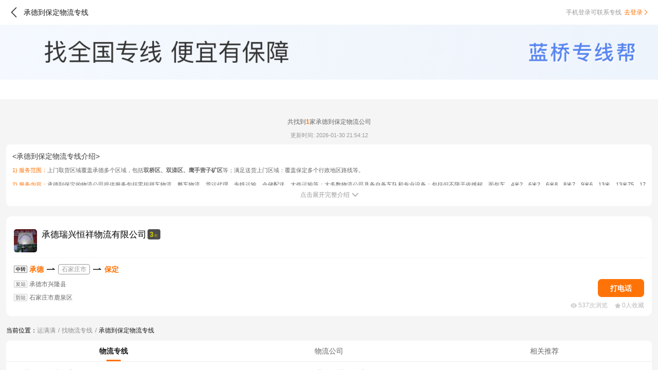

--- FILE ---
content_type: text/html;charset=UTF-8
request_url: https://m.ymm56.com/zhuanxian/130800-130600
body_size: 5016
content:
<!DOCTYPE html><html lang="zh-CN"><head><title>承德到保定物流专线-货运公司-运满满</title><meta charset="utf-8"><meta http-equiv="X-UA-Compatible" content="IE=edge,chrome=1"><meta name="renderer" content="webkit"><meta name="viewport" content="width=device-width, initial-scale=1, shrink-to-fit=no"><meta name="keywords" content="承德物流,承德到保定物流,承德到保定物流公司,承德到保定货运物流"><meta name="description" content="运满满承德到保定物流专线频道，为您查找从承德发往保定物流公司的详细地址、电话等，货主可以在线或电话咨询运输价格、运输时间、物流费等货运物流信息"><meta name="applicable-device" content="mobile"><link rel="canonical" href="https://www.ymm56.com/zhuanxian/130800-130600"><link rel="shortcut icon" href="https://static.ymm56.com/offical-website/static/images/favicon.ico"><link rel="stylesheet" href="https://static.ymm56.com/common-lib/vant/2.10.9/lib/index.css"><link rel="stylesheet" href="/fta-official-website-app/css/app.css?v=1.0.0"><link rel="stylesheet" href="https://imagecdn.ymm56.com/ymmfile/static/resource/npm/@fta/blocks-official-web-login-mobile/2.0.6-beat.10/dist/style.css"></head><body><div id="app"><nav class="nav"><img @click.stop="handleBackClick" src="https://imagecdn.ymm56.com/ymmfile/static/image/officialMWebsite/gray-left-arrow.png" alt="返回" title="返回" class="back-arrow"><h1 class="title">承德到保定物流专线</h1><div class="login-box"><div v-show="!hasLogin" class="login-box-info"><span class="login-box-desc">手机登录可联系专线</span><span id="m-nav-login-register-btn" @click="goToLogin" data-scene="nav" data-page-name="zhuanxian" data-auto-view data-element-id="upper_right_login" data-region-id="Main" data-params="{&quot;website_login_button_location&quot;:&quot;4-1&quot;}" class="login-box-to-login"><span data-scene="nav" class="login-box-to-login-btn">去登录</span><img src="https://imagecdn.ymm56.com/ymmfile/static/image/officialMWebsite/orange-rignt-arrow.png" data-scene="nav" alt="去登录" title="去登录" class="login-box-to-login-arrow"></span></div><div style="display: none" v-show="hasLogin" @click.stop="handleAvatarClick" class="login-box-info"><img v-if="userInfo &amp;&amp; userInfo.avatar" :src="userInfo.avatar" class="login-box-avatar"><img v-else src="https://imagecdn.ymm56.com/ymmfile/static/resource/31e958c6-2175-44e1-949b-6228e65dc774.png" alt="头像" title="头像" class="login-box-avatar"></div></div><logout v-if="hasLogin" :visible="showLogoutDialog" :user-info="userInfo" @success="handleHideLogout"></logout></nav><img src="https://imagecdn.ymm56.com/ymmfile/static/resource/2eb9a3ef-eeeb-40e6-8c3a-8dbdd03cd759.png" alt="找全国专线 便宜有保障" title="找全国专线 便宜有保障" class="zhuanxian-banner"><div class="city-selector"><city-selector start-city-code="130800" end-city-code="130600" search-id="100000000340073114" support-all-country="1" support-type="end"></city-selector></div><div class="zhuanxian-container"><div class="zhuanxian-container-content"><div class="time-desc-box"><p>共找到<font>1</font>家承德到保定物流公司</p></div><div class="zhuanxian-intro-container"><p class="update-time">更新时间: 2026-01-30 21:54:12</p><div class="intro-content"><h1 class="intro-info-title">&lt;承德到保定物流专线介绍&gt;</h1><div class="intro-info-list"><p class="intro-info-item"><span class="intro-title">1) 服务范围：</span><span class="intro-desc">上门取货区域覆盖承德多个区域，包括<span class='bold'>双桥区、双滦区、鹰手营子矿区</span>等；满足送货上门区域：覆盖保定多个行政地区路线等。</span></p><p class="intro-info-item"><span class="intro-title">2) 服务内容：</span><span class="intro-desc">承德到保定的物流公司提供服务包括零担拼车物流、整车物流，货运代理、专线运输、仓储配送、大件运输等；大多数物流公司具备自备车队和专业设备；包括但不限于依维柯、面包车、4米2、6米2、6米8、8米7、9米6、13米、13米75、17米5、高栏车、厢式货车、平板车、冷藏车等不同规格车辆；</span></p><p class="intro-info-item"><span class="intro-title">3) 服务流程：</span><span class="intro-desc">电话预约→双方电议价格→上门提货/自送→发货地物流站→目的地物流站→送货上门/自提→验货签收→开票等。</span></p></div><button id="toggle-intro-btn" @click="toggleIntroContent"><span class="text">点击展开完整介绍</span><img src="https://imagecdn.ymm56.com/ymmfile/static/resource/3cdef238-760c-4943-869c-16f8c9ded97f.png" alt="展开/收起" title="展开/收起" style="transform: rotate(180deg);" class="arrow"></button></div></div><div class="ltl-list-container"><a href="https://m.ymm56.com/zhuanxian/com-58506/line-4638093" data-index="0" @click="handleClickItem" class="ltl-list-item"><div class="ltl-list-item-header"></div><div class="ltl-list-item-title-info"><img src="https://imagecdn.ymm56.com/ymmfile/zxb_public/picWithWaterMarkcomLog1680367086264.jpg" alt="承德瑞兴恒祥物流有限公司" title="承德瑞兴恒祥物流有限公司" class="ltl-list-item-title-info-picture"><div class="ltl-list-item-title-info-right"><div class="ltl-list-item-title-info-title"><h2 class="text">承德瑞兴恒祥物流有限公司</h2><div class="ageRange"><div class="number">3</div><div class="text">年</div></div></div><div class="ltl-list-item-title-info-company-labels"></div><div class="ltl-list-item-title-info-appraise-part"></div></div></div><div class="ltl-list-item-line"></div><div class="ltl-list-item-citys"><img src="https://imagecdn.ymm56.com/ymmfile/static/image/officialMWebsite/icon-zhongzhuan.png?v=1.0.0" alt="承德瑞兴恒祥物流有限公司" title="承德瑞兴恒祥物流有限公司" class="tag"><h4 class="city-name">承德</h4><span class="city-join-arrow"></span><h4 class="mid-city-name">石家庄市</h4><span class="city-join-arrow"></span><h4 class="city-name">保定</h4></div><div class="ltl-list-item-content"><div class="ltl-list-item-content-left-box"><div class="desc"><img src="https://imagecdn.ymm56.com/ymmfile/static/image/officialMWebsite/icon-fazhan.png" alt="发站" title="发站" class="tag"><h5 class="address">承德市兴隆县</h5></div><div class="desc"><img src="https://imagecdn.ymm56.com/ymmfile/static/image/officialMWebsite/icon-daozhan.png" alt="发站" title="发站" class="tag"><h5 class="address">石家庄市鹿泉区</h5></div></div><div class="ltl-list-item-content-right-box"><button id="m-zhuanxian-list-call-phone-btn" :class="{android: isAndroid}" data-index="0" @click="handleClickPrivateCall" data-auto-view data-region-id="Main" data-element-id="call_button" class="btn">打电话</button></div></div><div class="ltl-list-item-footer"><img src="https://imagecdn.ymm56.com/ymmfile/static/resource/73f0defe-ee4b-430b-8b7d-33cfbe82eacc.png" alt="浏览量" title="浏览量" class="ltl-list-item-footer-browse"><span>537次浏览</span><img src="https://imagecdn.ymm56.com/ymmfile/static/resource/c2105957-8a9f-4aa1-8c47-5b2c5ef9aaa8.png" alt="收藏量" title="收藏量" class="ltl-list-item-footer-collect"><span>0人收藏</span></div></a></div><div class="zhuanxian-more-desc"></div><div class="zhuanxian-bread-crumbs"><div class="label">当前位置：</div><div class="crumbs"><a href="https://m.ymm56.com/index" class="crumb-item">运满满</a><a href="https://m.ymm56.com/zhuanxian/" class="crumb-item">找物流专线</a><a href="https://m.ymm56.com/zhuanxian/130800-130600" class="crumb-item">承德到保定物流专线</a></div></div><div class="recommend-section"><div class="header"><div class="tab-pane active"><span @click="clickRecommendSectionTab" data-index="0">物流专线</span></div><div class="tab-pane"><span @click="clickRecommendSectionTab" data-index="1">物流公司</span></div><div class="tab-pane"><span @click="clickRecommendSectionTab" data-index="2">相关推荐</span></div></div><div class="content"><div v-show="curRecommendSectionTabIndex == '0'" class="recommend-line-list"><div class="hot-search-line"><div class="hot-search-line-dot"></div><a href="https://m.ymm56.com/zhuanxian/130800-220800" class="hot-search-line-text"><h3>承德到白城物流</h3></a><img src="https://imagecdn.ymm56.com/ymmfile/static/resource/5d72a1da-75aa-4a67-90c1-d45c15dd90df.png" alt="查看详情" title="查看详情" class="icon"></div><div class="hot-search-line"><div class="hot-search-line-dot"></div><a href="https://m.ymm56.com/zhuanxian/130800-532300" class="hot-search-line-text"><h3>承德到楚雄物流</h3></a><img src="https://imagecdn.ymm56.com/ymmfile/static/resource/5d72a1da-75aa-4a67-90c1-d45c15dd90df.png" alt="查看详情" title="查看详情" class="icon"></div><div class="hot-search-line"><div class="hot-search-line-dot"></div><a href="https://m.ymm56.com/zhuanxian/130800-610700" class="hot-search-line-text"><h3>承德到汉中物流</h3></a><img src="https://imagecdn.ymm56.com/ymmfile/static/resource/5d72a1da-75aa-4a67-90c1-d45c15dd90df.png" alt="查看详情" title="查看详情" class="icon"></div><div class="hot-search-line"><div class="hot-search-line-dot"></div><a href="https://m.ymm56.com/zhuanxian/130800-610500" class="hot-search-line-text"><h3>承德到渭南物流</h3></a><img src="https://imagecdn.ymm56.com/ymmfile/static/resource/5d72a1da-75aa-4a67-90c1-d45c15dd90df.png" alt="查看详情" title="查看详情" class="icon"></div><div class="hot-search-line"><div class="hot-search-line-dot"></div><a href="https://m.ymm56.com/zhuanxian/130800-220300" class="hot-search-line-text"><h3>承德到四平物流</h3></a><img src="https://imagecdn.ymm56.com/ymmfile/static/resource/5d72a1da-75aa-4a67-90c1-d45c15dd90df.png" alt="查看详情" title="查看详情" class="icon"></div><div class="hot-search-line"><div class="hot-search-line-dot"></div><a href="https://m.ymm56.com/zhuanxian/130800-533400" class="hot-search-line-text"><h3>承德到迪庆物流</h3></a><img src="https://imagecdn.ymm56.com/ymmfile/static/resource/5d72a1da-75aa-4a67-90c1-d45c15dd90df.png" alt="查看详情" title="查看详情" class="icon"></div><div class="hot-search-line"><div class="hot-search-line-dot"></div><a href="https://m.ymm56.com/zhuanxian/130800-719003" class="hot-search-line-text"><h3>承德到嘉义物流</h3></a><img src="https://imagecdn.ymm56.com/ymmfile/static/resource/5d72a1da-75aa-4a67-90c1-d45c15dd90df.png" alt="查看详情" title="查看详情" class="icon"></div><div class="hot-search-line"><div class="hot-search-line-dot"></div><a href="https://m.ymm56.com/zhuanxian/130800-654300" class="hot-search-line-text"><h3>承德到阿勒泰物流</h3></a><img src="https://imagecdn.ymm56.com/ymmfile/static/resource/5d72a1da-75aa-4a67-90c1-d45c15dd90df.png" alt="查看详情" title="查看详情" class="icon"></div><div class="hot-search-line"><div class="hot-search-line-dot"></div><a href="https://m.ymm56.com/zhuanxian/130800-422800" class="hot-search-line-text"><h3>承德到恩施物流</h3></a><img src="https://imagecdn.ymm56.com/ymmfile/static/resource/5d72a1da-75aa-4a67-90c1-d45c15dd90df.png" alt="查看详情" title="查看详情" class="icon"></div><div class="hot-search-line"><div class="hot-search-line-dot"></div><a href="https://m.ymm56.com/zhuanxian/130800-510800" class="hot-search-line-text"><h3>承德到广元物流</h3></a><img src="https://imagecdn.ymm56.com/ymmfile/static/resource/5d72a1da-75aa-4a67-90c1-d45c15dd90df.png" alt="查看详情" title="查看详情" class="icon"></div><div class="hot-search-line"><div class="hot-search-line-dot"></div><a href="https://m.ymm56.com/zhuanxian/130800-469023" class="hot-search-line-text"><h3>承德到澄迈物流</h3></a><img src="https://imagecdn.ymm56.com/ymmfile/static/resource/5d72a1da-75aa-4a67-90c1-d45c15dd90df.png" alt="查看详情" title="查看详情" class="icon"></div><div class="hot-search-line"><div class="hot-search-line-dot"></div><a href="https://m.ymm56.com/zhuanxian/130800-340700" class="hot-search-line-text"><h3>承德到铜陵物流</h3></a><img src="https://imagecdn.ymm56.com/ymmfile/static/resource/5d72a1da-75aa-4a67-90c1-d45c15dd90df.png" alt="查看详情" title="查看详情" class="icon"></div><div class="hot-search-line"><div class="hot-search-line-dot"></div><a href="https://m.ymm56.com/zhuanxian/130800-350300" class="hot-search-line-text"><h3>承德到莆田物流</h3></a><img src="https://imagecdn.ymm56.com/ymmfile/static/resource/5d72a1da-75aa-4a67-90c1-d45c15dd90df.png" alt="查看详情" title="查看详情" class="icon"></div><div class="hot-search-line"><div class="hot-search-line-dot"></div><a href="https://m.ymm56.com/zhuanxian/130800-420700" class="hot-search-line-text"><h3>承德到鄂州物流</h3></a><img src="https://imagecdn.ymm56.com/ymmfile/static/resource/5d72a1da-75aa-4a67-90c1-d45c15dd90df.png" alt="查看详情" title="查看详情" class="icon"></div><div class="hot-search-line"><div class="hot-search-line-dot"></div><a href="https://m.ymm56.com/zhuanxian/130800-610900" class="hot-search-line-text"><h3>承德到安康物流</h3></a><img src="https://imagecdn.ymm56.com/ymmfile/static/resource/5d72a1da-75aa-4a67-90c1-d45c15dd90df.png" alt="查看详情" title="查看详情" class="icon"></div><div class="hot-search-line"><div class="hot-search-line-dot"></div><a href="https://m.ymm56.com/zhuanxian/130800-441700" class="hot-search-line-text"><h3>承德到阳江物流</h3></a><img src="https://imagecdn.ymm56.com/ymmfile/static/resource/5d72a1da-75aa-4a67-90c1-d45c15dd90df.png" alt="查看详情" title="查看详情" class="icon"></div><div class="hot-search-line"><div class="hot-search-line-dot"></div><a href="https://m.ymm56.com/zhuanxian/130800-451300" class="hot-search-line-text"><h3>承德到来宾物流</h3></a><img src="https://imagecdn.ymm56.com/ymmfile/static/resource/5d72a1da-75aa-4a67-90c1-d45c15dd90df.png" alt="查看详情" title="查看详情" class="icon"></div><div class="hot-search-line"><div class="hot-search-line-dot"></div><a href="https://m.ymm56.com/zhuanxian/130800-210400" class="hot-search-line-text"><h3>承德到抚顺物流</h3></a><img src="https://imagecdn.ymm56.com/ymmfile/static/resource/5d72a1da-75aa-4a67-90c1-d45c15dd90df.png" alt="查看详情" title="查看详情" class="icon"></div><div class="hot-search-line"><div class="hot-search-line-dot"></div><a href="https://m.ymm56.com/zhuanxian/130800-360800" class="hot-search-line-text"><h3>承德到吉安物流</h3></a><img src="https://imagecdn.ymm56.com/ymmfile/static/resource/5d72a1da-75aa-4a67-90c1-d45c15dd90df.png" alt="查看详情" title="查看详情" class="icon"></div><div class="hot-search-line"><div class="hot-search-line-dot"></div><a href="https://m.ymm56.com/zhuanxian/130800-469025" class="hot-search-line-text"><h3>承德到白沙物流</h3></a><img src="https://imagecdn.ymm56.com/ymmfile/static/resource/5d72a1da-75aa-4a67-90c1-d45c15dd90df.png" alt="查看详情" title="查看详情" class="icon"></div><div class="hot-search-line"><div class="hot-search-line-dot"></div><a href="https://m.ymm56.com/zhuanxian/130800-719009" class="hot-search-line-text"><h3>承德到南投物流</h3></a><img src="https://imagecdn.ymm56.com/ymmfile/static/resource/5d72a1da-75aa-4a67-90c1-d45c15dd90df.png" alt="查看详情" title="查看详情" class="icon"></div><div class="hot-search-line"><div class="hot-search-line-dot"></div><a href="https://m.ymm56.com/zhuanxian/130800-320500" class="hot-search-line-text"><h3>承德到苏州物流</h3></a><img src="https://imagecdn.ymm56.com/ymmfile/static/resource/5d72a1da-75aa-4a67-90c1-d45c15dd90df.png" alt="查看详情" title="查看详情" class="icon"></div><div class="hot-search-line"><div class="hot-search-line-dot"></div><a href="https://m.ymm56.com/zhuanxian/130800-341300" class="hot-search-line-text"><h3>承德到宿州物流</h3></a><img src="https://imagecdn.ymm56.com/ymmfile/static/resource/5d72a1da-75aa-4a67-90c1-d45c15dd90df.png" alt="查看详情" title="查看详情" class="icon"></div><div class="hot-search-line"><div class="hot-search-line-dot"></div><a href="https://m.ymm56.com/zhuanxian/130800-445300" class="hot-search-line-text"><h3>承德到云浮物流</h3></a><img src="https://imagecdn.ymm56.com/ymmfile/static/resource/5d72a1da-75aa-4a67-90c1-d45c15dd90df.png" alt="查看详情" title="查看详情" class="icon"></div><div class="hot-search-line"><div class="hot-search-line-dot"></div><a href="https://m.ymm56.com/zhuanxian/130800-530300" class="hot-search-line-text"><h3>承德到曲靖物流</h3></a><img src="https://imagecdn.ymm56.com/ymmfile/static/resource/5d72a1da-75aa-4a67-90c1-d45c15dd90df.png" alt="查看详情" title="查看详情" class="icon"></div><div class="hot-search-line"><div class="hot-search-line-dot"></div><a href="https://m.ymm56.com/zhuanxian/130800-650100" class="hot-search-line-text"><h3>承德到乌鲁木齐物流</h3></a><img src="https://imagecdn.ymm56.com/ymmfile/static/resource/5d72a1da-75aa-4a67-90c1-d45c15dd90df.png" alt="查看详情" title="查看详情" class="icon"></div><div class="hot-search-line"><div class="hot-search-line-dot"></div><a href="https://m.ymm56.com/zhuanxian/130800-130300" class="hot-search-line-text"><h3>承德到秦皇岛物流</h3></a><img src="https://imagecdn.ymm56.com/ymmfile/static/resource/5d72a1da-75aa-4a67-90c1-d45c15dd90df.png" alt="查看详情" title="查看详情" class="icon"></div><div class="hot-search-line"><div class="hot-search-line-dot"></div><a href="https://m.ymm56.com/zhuanxian/130800-210300" class="hot-search-line-text"><h3>承德到鞍山物流</h3></a><img src="https://imagecdn.ymm56.com/ymmfile/static/resource/5d72a1da-75aa-4a67-90c1-d45c15dd90df.png" alt="查看详情" title="查看详情" class="icon"></div><div class="hot-search-line"><div class="hot-search-line-dot"></div><a href="https://m.ymm56.com/zhuanxian/130800-231100" class="hot-search-line-text"><h3>承德到黑河物流</h3></a><img src="https://imagecdn.ymm56.com/ymmfile/static/resource/5d72a1da-75aa-4a67-90c1-d45c15dd90df.png" alt="查看详情" title="查看详情" class="icon"></div><div class="hot-search-line"><div class="hot-search-line-dot"></div><a href="https://m.ymm56.com/zhuanxian/130800-232700" class="hot-search-line-text"><h3>承德到大兴安岭物流</h3></a><img src="https://imagecdn.ymm56.com/ymmfile/static/resource/5d72a1da-75aa-4a67-90c1-d45c15dd90df.png" alt="查看详情" title="查看详情" class="icon"></div></div><div v-show="curRecommendSectionTabIndex == '1'" class="recommend-company-list"><div class="hot-search-line"><div class="hot-search-line-dot"></div><a href="https://m.ymm56.com/zhuanxian/430100-710100" class="hot-search-line-text"><h3>长沙到台北物流公司</h3></a><img src="https://imagecdn.ymm56.com/ymmfile/static/resource/5d72a1da-75aa-4a67-90c1-d45c15dd90df.png" alt="查看详情" title="查看详情" class="icon"></div><div class="hot-search-line"><div class="hot-search-line-dot"></div><a href="https://m.ymm56.com/zhuanxian/420900-350700" class="hot-search-line-text"><h3>孝感到南平物流公司</h3></a><img src="https://imagecdn.ymm56.com/ymmfile/static/resource/5d72a1da-75aa-4a67-90c1-d45c15dd90df.png" alt="查看详情" title="查看详情" class="icon"></div><div class="hot-search-line"><div class="hot-search-line-dot"></div><a href="https://m.ymm56.com/zhuanxian/350600-460200" class="hot-search-line-text"><h3>漳州到三亚物流公司</h3></a><img src="https://imagecdn.ymm56.com/ymmfile/static/resource/5d72a1da-75aa-4a67-90c1-d45c15dd90df.png" alt="查看详情" title="查看详情" class="icon"></div><div class="hot-search-line"><div class="hot-search-line-dot"></div><a href="https://m.ymm56.com/zhuanxian/520300-450600" class="hot-search-line-text"><h3>遵义到防城港物流公司</h3></a><img src="https://imagecdn.ymm56.com/ymmfile/static/resource/5d72a1da-75aa-4a67-90c1-d45c15dd90df.png" alt="查看详情" title="查看详情" class="icon"></div><div class="hot-search-line"><div class="hot-search-line-dot"></div><a href="https://m.ymm56.com/zhuanxian/469028-610700" class="hot-search-line-text"><h3>陵水到汉中物流公司</h3></a><img src="https://imagecdn.ymm56.com/ymmfile/static/resource/5d72a1da-75aa-4a67-90c1-d45c15dd90df.png" alt="查看详情" title="查看详情" class="icon"></div><div class="hot-search-line"><div class="hot-search-line-dot"></div><a href="https://m.ymm56.com/zhuanxian/652800-441800" class="hot-search-line-text"><h3>巴音郭楞到清远物流公司</h3></a><img src="https://imagecdn.ymm56.com/ymmfile/static/resource/5d72a1da-75aa-4a67-90c1-d45c15dd90df.png" alt="查看详情" title="查看详情" class="icon"></div><div class="hot-search-line"><div class="hot-search-line-dot"></div><a href="https://m.ymm56.com/zhuanxian/230700-469001" class="hot-search-line-text"><h3>伊春到五指山物流公司</h3></a><img src="https://imagecdn.ymm56.com/ymmfile/static/resource/5d72a1da-75aa-4a67-90c1-d45c15dd90df.png" alt="查看详情" title="查看详情" class="icon"></div><div class="hot-search-line"><div class="hot-search-line-dot"></div><a href="https://m.ymm56.com/zhuanxian/330100-130200" class="hot-search-line-text"><h3>杭州到唐山物流公司</h3></a><img src="https://imagecdn.ymm56.com/ymmfile/static/resource/5d72a1da-75aa-4a67-90c1-d45c15dd90df.png" alt="查看详情" title="查看详情" class="icon"></div><div class="hot-search-line"><div class="hot-search-line-dot"></div><a href="https://m.ymm56.com/zhuanxian/530700-340800" class="hot-search-line-text"><h3>丽江到安庆物流公司</h3></a><img src="https://imagecdn.ymm56.com/ymmfile/static/resource/5d72a1da-75aa-4a67-90c1-d45c15dd90df.png" alt="查看详情" title="查看详情" class="icon"></div><div class="hot-search-line"><div class="hot-search-line-dot"></div><a href="https://m.ymm56.com/zhuanxian/429005-350700" class="hot-search-line-text"><h3>潜江到南平物流公司</h3></a><img src="https://imagecdn.ymm56.com/ymmfile/static/resource/5d72a1da-75aa-4a67-90c1-d45c15dd90df.png" alt="查看详情" title="查看详情" class="icon"></div><div class="hot-search-line"><div class="hot-search-line-dot"></div><a href="https://m.ymm56.com/zhuanxian/430400-140600" class="hot-search-line-text"><h3>衡阳到朔州物流公司</h3></a><img src="https://imagecdn.ymm56.com/ymmfile/static/resource/5d72a1da-75aa-4a67-90c1-d45c15dd90df.png" alt="查看详情" title="查看详情" class="icon"></div><div class="hot-search-line"><div class="hot-search-line-dot"></div><a href="https://m.ymm56.com/zhuanxian/522700-421300" class="hot-search-line-text"><h3>黔南到随州物流公司</h3></a><img src="https://imagecdn.ymm56.com/ymmfile/static/resource/5d72a1da-75aa-4a67-90c1-d45c15dd90df.png" alt="查看详情" title="查看详情" class="icon"></div><div class="hot-search-line"><div class="hot-search-line-dot"></div><a href="https://m.ymm56.com/zhuanxian/719006-330800" class="hot-search-line-text"><h3>苗栗到衢州物流公司</h3></a><img src="https://imagecdn.ymm56.com/ymmfile/static/resource/5d72a1da-75aa-4a67-90c1-d45c15dd90df.png" alt="查看详情" title="查看详情" class="icon"></div><div class="hot-search-line"><div class="hot-search-line-dot"></div><a href="https://m.ymm56.com/zhuanxian/610900-513200" class="hot-search-line-text"><h3>安康到阿坝物流公司</h3></a><img src="https://imagecdn.ymm56.com/ymmfile/static/resource/5d72a1da-75aa-4a67-90c1-d45c15dd90df.png" alt="查看详情" title="查看详情" class="icon"></div><div class="hot-search-line"><div class="hot-search-line-dot"></div><a href="https://m.ymm56.com/zhuanxian/211000-512000" class="hot-search-line-text"><h3>辽阳到资阳物流公司</h3></a><img src="https://imagecdn.ymm56.com/ymmfile/static/resource/5d72a1da-75aa-4a67-90c1-d45c15dd90df.png" alt="查看详情" title="查看详情" class="icon"></div><div class="hot-search-line"><div class="hot-search-line-dot"></div><a href="https://m.ymm56.com/zhuanxian/210900-440800" class="hot-search-line-text"><h3>阜新到湛江物流公司</h3></a><img src="https://imagecdn.ymm56.com/ymmfile/static/resource/5d72a1da-75aa-4a67-90c1-d45c15dd90df.png" alt="查看详情" title="查看详情" class="icon"></div><div class="hot-search-line"><div class="hot-search-line-dot"></div><a href="https://m.ymm56.com/zhuanxian/719002-632800" class="hot-search-line-text"><h3>新竹到海西物流公司</h3></a><img src="https://imagecdn.ymm56.com/ymmfile/static/resource/5d72a1da-75aa-4a67-90c1-d45c15dd90df.png" alt="查看详情" title="查看详情" class="icon"></div><div class="hot-search-line"><div class="hot-search-line-dot"></div><a href="https://m.ymm56.com/zhuanxian/420600-361100" class="hot-search-line-text"><h3>襄阳到上饶物流公司</h3></a><img src="https://imagecdn.ymm56.com/ymmfile/static/resource/5d72a1da-75aa-4a67-90c1-d45c15dd90df.png" alt="查看详情" title="查看详情" class="icon"></div><div class="hot-search-line"><div class="hot-search-line-dot"></div><a href="https://m.ymm56.com/zhuanxian/530300-420300" class="hot-search-line-text"><h3>曲靖到十堰物流公司</h3></a><img src="https://imagecdn.ymm56.com/ymmfile/static/resource/5d72a1da-75aa-4a67-90c1-d45c15dd90df.png" alt="查看详情" title="查看详情" class="icon"></div><div class="hot-search-line"><div class="hot-search-line-dot"></div><a href="https://m.ymm56.com/zhuanxian/469002-411700" class="hot-search-line-text"><h3>琼海到驻马店物流公司</h3></a><img src="https://imagecdn.ymm56.com/ymmfile/static/resource/5d72a1da-75aa-4a67-90c1-d45c15dd90df.png" alt="查看详情" title="查看详情" class="icon"></div><div class="hot-search-line"><div class="hot-search-line-dot"></div><a href="https://m.ymm56.com/zhuanxian/620600-520100" class="hot-search-line-text"><h3>武威到贵阳物流公司</h3></a><img src="https://imagecdn.ymm56.com/ymmfile/static/resource/5d72a1da-75aa-4a67-90c1-d45c15dd90df.png" alt="查看详情" title="查看详情" class="icon"></div><div class="hot-search-line"><div class="hot-search-line-dot"></div><a href="https://m.ymm56.com/zhuanxian/150500-445100" class="hot-search-line-text"><h3>通辽到潮州物流公司</h3></a><img src="https://imagecdn.ymm56.com/ymmfile/static/resource/5d72a1da-75aa-4a67-90c1-d45c15dd90df.png" alt="查看详情" title="查看详情" class="icon"></div><div class="hot-search-line"><div class="hot-search-line-dot"></div><a href="https://m.ymm56.com/zhuanxian/421300-510400" class="hot-search-line-text"><h3>随州到攀枝花物流公司</h3></a><img src="https://imagecdn.ymm56.com/ymmfile/static/resource/5d72a1da-75aa-4a67-90c1-d45c15dd90df.png" alt="查看详情" title="查看详情" class="icon"></div><div class="hot-search-line"><div class="hot-search-line-dot"></div><a href="https://m.ymm56.com/zhuanxian/320700-530800" class="hot-search-line-text"><h3>连云港到普洱物流公司</h3></a><img src="https://imagecdn.ymm56.com/ymmfile/static/resource/5d72a1da-75aa-4a67-90c1-d45c15dd90df.png" alt="查看详情" title="查看详情" class="icon"></div><div class="hot-search-line"><div class="hot-search-line-dot"></div><a href="https://m.ymm56.com/zhuanxian/210100-719001" class="hot-search-line-text"><h3>沈阳到基隆物流公司</h3></a><img src="https://imagecdn.ymm56.com/ymmfile/static/resource/5d72a1da-75aa-4a67-90c1-d45c15dd90df.png" alt="查看详情" title="查看详情" class="icon"></div><div class="hot-search-line"><div class="hot-search-line-dot"></div><a href="https://m.ymm56.com/zhuanxian/440800-210800" class="hot-search-line-text"><h3>湛江到营口物流公司</h3></a><img src="https://imagecdn.ymm56.com/ymmfile/static/resource/5d72a1da-75aa-4a67-90c1-d45c15dd90df.png" alt="查看详情" title="查看详情" class="icon"></div><div class="hot-search-line"><div class="hot-search-line-dot"></div><a href="https://m.ymm56.com/zhuanxian/410900-411400" class="hot-search-line-text"><h3>濮阳到商丘物流公司</h3></a><img src="https://imagecdn.ymm56.com/ymmfile/static/resource/5d72a1da-75aa-4a67-90c1-d45c15dd90df.png" alt="查看详情" title="查看详情" class="icon"></div><div class="hot-search-line"><div class="hot-search-line-dot"></div><a href="https://m.ymm56.com/zhuanxian/410500-513200" class="hot-search-line-text"><h3>安阳到阿坝物流公司</h3></a><img src="https://imagecdn.ymm56.com/ymmfile/static/resource/5d72a1da-75aa-4a67-90c1-d45c15dd90df.png" alt="查看详情" title="查看详情" class="icon"></div><div class="hot-search-line"><div class="hot-search-line-dot"></div><a href="https://m.ymm56.com/zhuanxian/719009-719003" class="hot-search-line-text"><h3>南投到嘉义物流公司</h3></a><img src="https://imagecdn.ymm56.com/ymmfile/static/resource/5d72a1da-75aa-4a67-90c1-d45c15dd90df.png" alt="查看详情" title="查看详情" class="icon"></div><div class="hot-search-line"><div class="hot-search-line-dot"></div><a href="https://m.ymm56.com/zhuanxian/361000-330500" class="hot-search-line-text"><h3>抚州到湖州物流公司</h3></a><img src="https://imagecdn.ymm56.com/ymmfile/static/resource/5d72a1da-75aa-4a67-90c1-d45c15dd90df.png" alt="查看详情" title="查看详情" class="icon"></div></div><div v-show="curRecommendSectionTabIndex === '2'" class="recommend-article-list"><article class="hot-search-line-list"><a href="https://m.ymm56.com/article5114.html" class="article-item"><div class="dot"></div><h3 class="title">承德到苏州物流专线：为两地间货物运输提供全面的解决方案</h3><span class="date">2024-11-18</span><img src="https://imagecdn.ymm56.com/ymmfile/static/resource/acb4ccf1-b5f3-4337-8090-5ab6fc86d994.png" alt="查看详情" title="查看详情" class="arrow"></a></article></div></div></div><h2 class="hot-search-line-title">热搜线路</h2><article class="hot-search-line-list"><a @click="onJumpDetail" href="https://m.ymm56.com/zhuanxian/310100-500100" class="hot-search-line-item article-item"><div class="dot"></div><h3 class="title">上海到重庆物流专线</h3><img src="https://imagecdn.ymm56.com/ymmfile/static/resource/acb4ccf1-b5f3-4337-8090-5ab6fc86d994.png" class="arrow"></a><a @click="onJumpDetail" href="https://m.ymm56.com/zhuanxian/371300-370200" class="hot-search-line-item article-item"><div class="dot"></div><h3 class="title">临沂到青岛物流专线</h3><img src="https://imagecdn.ymm56.com/ymmfile/static/resource/acb4ccf1-b5f3-4337-8090-5ab6fc86d994.png" class="arrow"></a><a @click="onJumpDetail" href="https://m.ymm56.com/zhuanxian/310100-330200" class="hot-search-line-item article-item"><div class="dot"></div><h3 class="title">上海到宁波物流专线</h3><img src="https://imagecdn.ymm56.com/ymmfile/static/resource/acb4ccf1-b5f3-4337-8090-5ab6fc86d994.png" class="arrow"></a><a @click="onJumpDetail" href="https://m.ymm56.com/zhuanxian/371300-370100" class="hot-search-line-item article-item"><div class="dot"></div><h3 class="title">临沂到济南物流专线</h3><img src="https://imagecdn.ymm56.com/ymmfile/static/resource/acb4ccf1-b5f3-4337-8090-5ab6fc86d994.png" class="arrow"></a><a @click="onJumpDetail" href="https://m.ymm56.com/zhuanxian/510100-513400" class="hot-search-line-item article-item"><div class="dot"></div><h3 class="title">成都到凉山物流专线</h3><img src="https://imagecdn.ymm56.com/ymmfile/static/resource/acb4ccf1-b5f3-4337-8090-5ab6fc86d994.png" class="arrow"></a><a @click="onJumpDetail" href="https://m.ymm56.com/zhuanxian/320500-340100" class="hot-search-line-item article-item"><div class="dot"></div><h3 class="title">苏州到合肥物流专线</h3><img src="https://imagecdn.ymm56.com/ymmfile/static/resource/acb4ccf1-b5f3-4337-8090-5ab6fc86d994.png" class="arrow"></a><a @click="onJumpDetail" href="https://m.ymm56.com/zhuanxian/330200-330300" class="hot-search-line-item article-item"><div class="dot"></div><h3 class="title">宁波到温州物流专线</h3><img src="https://imagecdn.ymm56.com/ymmfile/static/resource/acb4ccf1-b5f3-4337-8090-5ab6fc86d994.png" class="arrow"></a><a @click="onJumpDetail" href="https://m.ymm56.com/zhuanxian/510100-511500" class="hot-search-line-item article-item"><div class="dot"></div><h3 class="title">成都到宜宾物流专线</h3><img src="https://imagecdn.ymm56.com/ymmfile/static/resource/acb4ccf1-b5f3-4337-8090-5ab6fc86d994.png" class="arrow"></a><a @click="onJumpDetail" href="https://m.ymm56.com/zhuanxian/330300-310100" class="hot-search-line-item article-item"><div class="dot"></div><h3 class="title">温州到上海物流专线</h3><img src="https://imagecdn.ymm56.com/ymmfile/static/resource/acb4ccf1-b5f3-4337-8090-5ab6fc86d994.png" class="arrow"></a><a @click="onJumpDetail" href="https://m.ymm56.com/zhuanxian/320100-310100" class="hot-search-line-item article-item"><div class="dot"></div><h3 class="title">南京到上海物流专线</h3><img src="https://imagecdn.ymm56.com/ymmfile/static/resource/acb4ccf1-b5f3-4337-8090-5ab6fc86d994.png" class="arrow"></a></article><div class="zhuanxian-footer"><p>本网页更新时间为2026-01-30 00:00:00<br />广州市蓝桥软件技术有限公司（蓝桥专线帮） 为您提供信息展示及交易撮合服务，页面信息由专线公司提供并由其确保真实、合法、有效。</p></div></div></div><phone-number-dialog :phone-number="phoneNumber" :visible.sync="isShowPhoneNumberDialog"></phone-number-dialog></div><script>var ENV = "prod"
var version = "1.0.0"</script><script src="https://static.ymm56.com/common-lib/polyfill/v6.26.0/polyfill.min.js"></script><script src="https://static.ymm56.com/common-lib/vue/v2.5.17/vue.min.js"></script><script src="https://static.ymm56.com/common-lib/vant/2.10.9/vant.min.js"></script><script src="https://static.ymm56.com/common-lib/area/default/area.normalized.all.min.js?t=2"></script><script src="https://imagecdn.ymm56.com/ymmfile/static-resource/superagent.js"></script><script src="https://static.ymm56.com/lib-track/2.7.4/index.js"></script><script src="https://imagecdn.ymm56.com/ymmfile/static/resource/npm/@fta/blocks-official-web-login-mobile/2.0.6-beat.10/dist/login-mobile-dialog.umd.js"></script><script src="/fta-official-website-app/js/layout.js?v=1.0.0"></script><script src="/fta-official-website-app/js/zhuanxian.js?v=1.0.0"></script></body></html>

--- FILE ---
content_type: text/css;charset=utf-8
request_url: https://m.ymm56.com/fta-official-website-app/css/app.css?v=1.0.0
body_size: 14576
content:
/*! normalize.css v8.0.1 | MIT License | github.com/necolas/normalize.css */html{line-height:1.15;-webkit-text-size-adjust:100%}body{margin:0}main{display:block}h1{font-size:2em;margin:.67em 0}hr{box-sizing:content-box;height:0;overflow:visible}pre{font-family:monospace,monospace;font-size:1em}a{background-color:transparent}abbr[title]{border-bottom:none;text-decoration:underline;text-decoration:underline dotted}b,strong{font-weight:bolder}code,kbd,samp{font-family:monospace,monospace;font-size:1em}small{font-size:80%}sub,sup{font-size:75%;line-height:0;position:relative;vertical-align:baseline}sub{bottom:-.25em}sup{top:-.5em}img{border-style:none}button,input,optgroup,select,textarea{font-family:inherit;font-size:100%;line-height:1.15;margin:0}button,input{overflow:visible}button,select{text-transform:none}[type=button],[type=reset],[type=submit],button{-webkit-appearance:button}[type=button]::-moz-focus-inner,[type=reset]::-moz-focus-inner,[type=submit]::-moz-focus-inner,button::-moz-focus-inner{border-style:none;padding:0}[type=button]:-moz-focusring,[type=reset]:-moz-focusring,[type=submit]:-moz-focusring,button:-moz-focusring{outline:1px dotted ButtonText}fieldset{padding:.35em .75em .625em}legend{box-sizing:border-box;color:inherit;display:table;max-width:100%;padding:0;white-space:normal}progress{vertical-align:baseline}textarea{overflow:auto}[type=checkbox],[type=radio]{box-sizing:border-box;padding:0}[type=number]::-webkit-inner-spin-button,[type=number]::-webkit-outer-spin-button{height:auto}[type=search]{-webkit-appearance:textfield;outline-offset:-2px}[type=search]::-webkit-search-decoration{-webkit-appearance:none}::-webkit-file-upload-button{-webkit-appearance:button;font:inherit}details{display:block}summary{display:list-item}[hidden],template{display:none}@media(max-width:400px){@-ms-viewport{width:320px}}.clear{clear:both;display:block;overflow:hidden;visibility:hidden;width:0;height:0}.clearfix:after,.clearfix:before,.grid-5:after,.grid-5:before,.grid-10:after,.grid-10:before,.grid-15:after,.grid-15:before,.grid-20:after,.grid-20:before,.grid-25:after,.grid-25:before,.grid-30:after,.grid-30:before,.grid-33:after,.grid-33:before,.grid-35:after,.grid-35:before,.grid-40:after,.grid-40:before,.grid-45:after,.grid-45:before,.grid-50:after,.grid-50:before,.grid-55:after,.grid-55:before,.grid-60:after,.grid-60:before,.grid-65:after,.grid-65:before,.grid-66:after,.grid-66:before,.grid-70:after,.grid-70:before,.grid-75:after,.grid-75:before,.grid-80:after,.grid-80:before,.grid-85:after,.grid-85:before,.grid-90:after,.grid-90:before,.grid-95:after,.grid-95:before,.grid-100:after,.grid-100:before,.grid-container:after,.grid-container:before,.grid-offset:after,.grid-offset:before,.mobile-grid-5:after,.mobile-grid-5:before,.mobile-grid-10:after,.mobile-grid-10:before,.mobile-grid-15:after,.mobile-grid-15:before,.mobile-grid-20:after,.mobile-grid-20:before,.mobile-grid-25:after,.mobile-grid-25:before,.mobile-grid-30:after,.mobile-grid-30:before,.mobile-grid-33:after,.mobile-grid-33:before,.mobile-grid-35:after,.mobile-grid-35:before,.mobile-grid-40:after,.mobile-grid-40:before,.mobile-grid-45:after,.mobile-grid-45:before,.mobile-grid-50:after,.mobile-grid-50:before,.mobile-grid-55:after,.mobile-grid-55:before,.mobile-grid-60:after,.mobile-grid-60:before,.mobile-grid-65:after,.mobile-grid-65:before,.mobile-grid-66:after,.mobile-grid-66:before,.mobile-grid-70:after,.mobile-grid-70:before,.mobile-grid-75:after,.mobile-grid-75:before,.mobile-grid-80:after,.mobile-grid-80:before,.mobile-grid-85:after,.mobile-grid-85:before,.mobile-grid-90:after,.mobile-grid-90:before,.mobile-grid-95:after,.mobile-grid-95:before,.mobile-grid-100:after,.mobile-grid-100:before,.tablet-grid-5:after,.tablet-grid-5:before,.tablet-grid-10:after,.tablet-grid-10:before,.tablet-grid-15:after,.tablet-grid-15:before,.tablet-grid-20:after,.tablet-grid-20:before,.tablet-grid-25:after,.tablet-grid-25:before,.tablet-grid-30:after,.tablet-grid-30:before,.tablet-grid-33:after,.tablet-grid-33:before,.tablet-grid-35:after,.tablet-grid-35:before,.tablet-grid-40:after,.tablet-grid-40:before,.tablet-grid-45:after,.tablet-grid-45:before,.tablet-grid-50:after,.tablet-grid-50:before,.tablet-grid-55:after,.tablet-grid-55:before,.tablet-grid-60:after,.tablet-grid-60:before,.tablet-grid-65:after,.tablet-grid-65:before,.tablet-grid-66:after,.tablet-grid-66:before,.tablet-grid-70:after,.tablet-grid-70:before,.tablet-grid-75:after,.tablet-grid-75:before,.tablet-grid-80:after,.tablet-grid-80:before,.tablet-grid-85:after,.tablet-grid-85:before,.tablet-grid-90:after,.tablet-grid-90:before,.tablet-grid-95:after,.tablet-grid-95:before,.tablet-grid-100:after,.tablet-grid-100:before{content:".";display:block;overflow:hidden;visibility:hidden;font-size:0;line-height:0;width:0;height:0}.clearfix:after,.grid-5:after,.grid-10:after,.grid-15:after,.grid-20:after,.grid-25:after,.grid-30:after,.grid-33:after,.grid-35:after,.grid-40:after,.grid-45:after,.grid-50:after,.grid-55:after,.grid-60:after,.grid-65:after,.grid-66:after,.grid-70:after,.grid-75:after,.grid-80:after,.grid-85:after,.grid-90:after,.grid-95:after,.grid-100:after,.grid-container:after,.grid-offset:after,.mobile-grid-5:after,.mobile-grid-10:after,.mobile-grid-15:after,.mobile-grid-20:after,.mobile-grid-25:after,.mobile-grid-30:after,.mobile-grid-33:after,.mobile-grid-35:after,.mobile-grid-40:after,.mobile-grid-45:after,.mobile-grid-50:after,.mobile-grid-55:after,.mobile-grid-60:after,.mobile-grid-65:after,.mobile-grid-66:after,.mobile-grid-70:after,.mobile-grid-75:after,.mobile-grid-80:after,.mobile-grid-85:after,.mobile-grid-90:after,.mobile-grid-95:after,.mobile-grid-100:after,.tablet-grid-5:after,.tablet-grid-10:after,.tablet-grid-15:after,.tablet-grid-20:after,.tablet-grid-25:after,.tablet-grid-30:after,.tablet-grid-33:after,.tablet-grid-35:after,.tablet-grid-40:after,.tablet-grid-45:after,.tablet-grid-50:after,.tablet-grid-55:after,.tablet-grid-60:after,.tablet-grid-65:after,.tablet-grid-66:after,.tablet-grid-70:after,.tablet-grid-75:after,.tablet-grid-80:after,.tablet-grid-85:after,.tablet-grid-90:after,.tablet-grid-95:after,.tablet-grid-100:after{clear:both}.clearfix,.grid-5,.grid-10,.grid-15,.grid-20,.grid-25,.grid-30,.grid-33,.grid-35,.grid-40,.grid-45,.grid-50,.grid-55,.grid-60,.grid-65,.grid-66,.grid-70,.grid-75,.grid-80,.grid-85,.grid-90,.grid-95,.grid-100,.grid-container,.grid-offset,.mobile-grid-5,.mobile-grid-10,.mobile-grid-15,.mobile-grid-20,.mobile-grid-25,.mobile-grid-30,.mobile-grid-33,.mobile-grid-35,.mobile-grid-40,.mobile-grid-45,.mobile-grid-50,.mobile-grid-55,.mobile-grid-60,.mobile-grid-65,.mobile-grid-66,.mobile-grid-70,.mobile-grid-75,.mobile-grid-80,.mobile-grid-85,.mobile-grid-90,.mobile-grid-95,.mobile-grid-100,.tablet-grid-5,.tablet-grid-10,.tablet-grid-15,.tablet-grid-20,.tablet-grid-25,.tablet-grid-30,.tablet-grid-33,.tablet-grid-35,.tablet-grid-40,.tablet-grid-45,.tablet-grid-50,.tablet-grid-55,.tablet-grid-60,.tablet-grid-65,.tablet-grid-66,.tablet-grid-70,.tablet-grid-75,.tablet-grid-80,.tablet-grid-85,.tablet-grid-90,.tablet-grid-95,.tablet-grid-100{*zoom:1}.grid-container{margin-left:auto;margin-right:auto;max-width:1200px;padding-left:10px;padding-right:10px}.grid-5,.grid-10,.grid-15,.grid-20,.grid-25,.grid-30,.grid-33,.grid-35,.grid-40,.grid-45,.grid-50,.grid-55,.grid-60,.grid-65,.grid-66,.grid-70,.grid-75,.grid-80,.grid-85,.grid-90,.grid-95,.grid-100,.mobile-grid-5,.mobile-grid-10,.mobile-grid-15,.mobile-grid-20,.mobile-grid-25,.mobile-grid-30,.mobile-grid-33,.mobile-grid-35,.mobile-grid-40,.mobile-grid-45,.mobile-grid-50,.mobile-grid-55,.mobile-grid-60,.mobile-grid-65,.mobile-grid-66,.mobile-grid-70,.mobile-grid-75,.mobile-grid-80,.mobile-grid-85,.mobile-grid-90,.mobile-grid-95,.mobile-grid-100,.tablet-grid-5,.tablet-grid-10,.tablet-grid-15,.tablet-grid-20,.tablet-grid-25,.tablet-grid-30,.tablet-grid-33,.tablet-grid-35,.tablet-grid-40,.tablet-grid-45,.tablet-grid-50,.tablet-grid-55,.tablet-grid-60,.tablet-grid-65,.tablet-grid-66,.tablet-grid-70,.tablet-grid-75,.tablet-grid-80,.tablet-grid-85,.tablet-grid-90,.tablet-grid-95,.tablet-grid-100{-moz-box-sizing:border-box;-webkit-box-sizing:border-box;box-sizing:border-box;padding-left:10px;padding-right:10px;*padding-left:0;*padding-right:0}.grid-5>*,.grid-10>*,.grid-15>*,.grid-20>*,.grid-25>*,.grid-30>*,.grid-33>*,.grid-35>*,.grid-40>*,.grid-45>*,.grid-50>*,.grid-55>*,.grid-60>*,.grid-65>*,.grid-66>*,.grid-70>*,.grid-75>*,.grid-80>*,.grid-85>*,.grid-90>*,.grid-95>*,.grid-100>*,.mobile-grid-5>*,.mobile-grid-10>*,.mobile-grid-15>*,.mobile-grid-20>*,.mobile-grid-25>*,.mobile-grid-30>*,.mobile-grid-33>*,.mobile-grid-35>*,.mobile-grid-40>*,.mobile-grid-45>*,.mobile-grid-50>*,.mobile-grid-55>*,.mobile-grid-60>*,.mobile-grid-65>*,.mobile-grid-66>*,.mobile-grid-70>*,.mobile-grid-75>*,.mobile-grid-80>*,.mobile-grid-85>*,.mobile-grid-90>*,.mobile-grid-95>*,.mobile-grid-100>*,.tablet-grid-5>*,.tablet-grid-10>*,.tablet-grid-15>*,.tablet-grid-20>*,.tablet-grid-25>*,.tablet-grid-30>*,.tablet-grid-33>*,.tablet-grid-35>*,.tablet-grid-40>*,.tablet-grid-45>*,.tablet-grid-50>*,.tablet-grid-55>*,.tablet-grid-60>*,.tablet-grid-65>*,.tablet-grid-66>*,.tablet-grid-70>*,.tablet-grid-75>*,.tablet-grid-80>*,.tablet-grid-85>*,.tablet-grid-90>*,.tablet-grid-95>*,.tablet-grid-100>*{*margin-left:expression((!this.className.match(/grid-[1-9]/) && this.currentStyle.display === "block" && this.currentStyle.width === "auto") && "10px");*margin-right:expression((!this.className.match(/grid-[1-9]/) && this.currentStyle.display === "block" && this.currentStyle.width === "auto") && "10px")}.grid-parent{padding-left:0;padding-right:0}.grid-offset{clear:both;margin-left:-10px;margin-right:-10px}@media(max-width:767px){.mobile-pull-5,.mobile-pull-10,.mobile-pull-15,.mobile-pull-20,.mobile-pull-25,.mobile-pull-30,.mobile-pull-33,.mobile-pull-35,.mobile-pull-40,.mobile-pull-45,.mobile-pull-50,.mobile-pull-55,.mobile-pull-60,.mobile-pull-65,.mobile-pull-66,.mobile-pull-70,.mobile-pull-75,.mobile-pull-80,.mobile-pull-85,.mobile-pull-90,.mobile-pull-95,.mobile-push-5,.mobile-push-10,.mobile-push-15,.mobile-push-20,.mobile-push-25,.mobile-push-30,.mobile-push-33,.mobile-push-35,.mobile-push-40,.mobile-push-45,.mobile-push-50,.mobile-push-55,.mobile-push-60,.mobile-push-65,.mobile-push-66,.mobile-push-70,.mobile-push-75,.mobile-push-80,.mobile-push-85,.mobile-push-90,.mobile-push-95{position:relative}.hide-on-mobile{display:none!important}.mobile-grid-5{float:left;width:5%;*width:expression(Math.floor(.05 *(this.parentNode.offsetWidth - parseFloat(this.parentNode.currentStyle.paddingLeft) - parseFloat(this.parentNode.currentStyle.paddingRight)))+"px")}.mobile-prefix-5{margin-left:5%}.mobile-suffix-5{margin-right:5%}.mobile-push-5{left:5%;*left:expression(Math.floor(.05 *(this.parentNode.offsetWidth - parseFloat(this.parentNode.currentStyle.paddingLeft) - parseFloat(this.parentNode.currentStyle.paddingRight)))+"px")}.mobile-pull-5{left:-5%;*left:expression(Math.floor(-.05 *(this.parentNode.offsetWidth - parseFloat(this.parentNode.currentStyle.paddingLeft) - parseFloat(this.parentNode.currentStyle.paddingRight)))+"px")}.mobile-grid-10{float:left;width:10%;*width:expression(Math.floor(.1 *(this.parentNode.offsetWidth - parseFloat(this.parentNode.currentStyle.paddingLeft) - parseFloat(this.parentNode.currentStyle.paddingRight)))+"px")}.mobile-prefix-10{margin-left:10%}.mobile-suffix-10{margin-right:10%}.mobile-push-10{left:10%;*left:expression(Math.floor(.1 *(this.parentNode.offsetWidth - parseFloat(this.parentNode.currentStyle.paddingLeft) - parseFloat(this.parentNode.currentStyle.paddingRight)))+"px")}.mobile-pull-10{left:-10%;*left:expression(Math.floor(-.1 *(this.parentNode.offsetWidth - parseFloat(this.parentNode.currentStyle.paddingLeft) - parseFloat(this.parentNode.currentStyle.paddingRight)))+"px")}.mobile-grid-15{float:left;width:15%;*width:expression(Math.floor(.15 *(this.parentNode.offsetWidth - parseFloat(this.parentNode.currentStyle.paddingLeft) - parseFloat(this.parentNode.currentStyle.paddingRight)))+"px")}.mobile-prefix-15{margin-left:15%}.mobile-suffix-15{margin-right:15%}.mobile-push-15{left:15%;*left:expression(Math.floor(.15 *(this.parentNode.offsetWidth - parseFloat(this.parentNode.currentStyle.paddingLeft) - parseFloat(this.parentNode.currentStyle.paddingRight)))+"px")}.mobile-pull-15{left:-15%;*left:expression(Math.floor(-.15 *(this.parentNode.offsetWidth - parseFloat(this.parentNode.currentStyle.paddingLeft) - parseFloat(this.parentNode.currentStyle.paddingRight)))+"px")}.mobile-grid-20{float:left;width:20%;*width:expression(Math.floor(.2 *(this.parentNode.offsetWidth - parseFloat(this.parentNode.currentStyle.paddingLeft) - parseFloat(this.parentNode.currentStyle.paddingRight)))+"px")}.mobile-prefix-20{margin-left:20%}.mobile-suffix-20{margin-right:20%}.mobile-push-20{left:20%;*left:expression(Math.floor(.2 *(this.parentNode.offsetWidth - parseFloat(this.parentNode.currentStyle.paddingLeft) - parseFloat(this.parentNode.currentStyle.paddingRight)))+"px")}.mobile-pull-20{left:-20%;*left:expression(Math.floor(-.2 *(this.parentNode.offsetWidth - parseFloat(this.parentNode.currentStyle.paddingLeft) - parseFloat(this.parentNode.currentStyle.paddingRight)))+"px")}.mobile-grid-25{float:left;width:25%;*width:expression(Math.floor(.25 *(this.parentNode.offsetWidth - parseFloat(this.parentNode.currentStyle.paddingLeft) - parseFloat(this.parentNode.currentStyle.paddingRight)))+"px")}.mobile-prefix-25{margin-left:25%}.mobile-suffix-25{margin-right:25%}.mobile-push-25{left:25%;*left:expression(Math.floor(.25 *(this.parentNode.offsetWidth - parseFloat(this.parentNode.currentStyle.paddingLeft) - parseFloat(this.parentNode.currentStyle.paddingRight)))+"px")}.mobile-pull-25{left:-25%;*left:expression(Math.floor(-.25 *(this.parentNode.offsetWidth - parseFloat(this.parentNode.currentStyle.paddingLeft) - parseFloat(this.parentNode.currentStyle.paddingRight)))+"px")}.mobile-grid-30{float:left;width:30%;*width:expression(Math.floor(.3 *(this.parentNode.offsetWidth - parseFloat(this.parentNode.currentStyle.paddingLeft) - parseFloat(this.parentNode.currentStyle.paddingRight)))+"px")}.mobile-prefix-30{margin-left:30%}.mobile-suffix-30{margin-right:30%}.mobile-push-30{left:30%;*left:expression(Math.floor(.3 *(this.parentNode.offsetWidth - parseFloat(this.parentNode.currentStyle.paddingLeft) - parseFloat(this.parentNode.currentStyle.paddingRight)))+"px")}.mobile-pull-30{left:-30%;*left:expression(Math.floor(-.3 *(this.parentNode.offsetWidth - parseFloat(this.parentNode.currentStyle.paddingLeft) - parseFloat(this.parentNode.currentStyle.paddingRight)))+"px")}.mobile-grid-35{float:left;width:35%;*width:expression(Math.floor(.35 *(this.parentNode.offsetWidth - parseFloat(this.parentNode.currentStyle.paddingLeft) - parseFloat(this.parentNode.currentStyle.paddingRight)))+"px")}.mobile-prefix-35{margin-left:35%}.mobile-suffix-35{margin-right:35%}.mobile-push-35{left:35%;*left:expression(Math.floor(.35 *(this.parentNode.offsetWidth - parseFloat(this.parentNode.currentStyle.paddingLeft) - parseFloat(this.parentNode.currentStyle.paddingRight)))+"px")}.mobile-pull-35{left:-35%;*left:expression(Math.floor(-.35 *(this.parentNode.offsetWidth - parseFloat(this.parentNode.currentStyle.paddingLeft) - parseFloat(this.parentNode.currentStyle.paddingRight)))+"px")}.mobile-grid-40{float:left;width:40%;*width:expression(Math.floor(.4 *(this.parentNode.offsetWidth - parseFloat(this.parentNode.currentStyle.paddingLeft) - parseFloat(this.parentNode.currentStyle.paddingRight)))+"px")}.mobile-prefix-40{margin-left:40%}.mobile-suffix-40{margin-right:40%}.mobile-push-40{left:40%;*left:expression(Math.floor(.4 *(this.parentNode.offsetWidth - parseFloat(this.parentNode.currentStyle.paddingLeft) - parseFloat(this.parentNode.currentStyle.paddingRight)))+"px")}.mobile-pull-40{left:-40%;*left:expression(Math.floor(-.4 *(this.parentNode.offsetWidth - parseFloat(this.parentNode.currentStyle.paddingLeft) - parseFloat(this.parentNode.currentStyle.paddingRight)))+"px")}.mobile-grid-45{float:left;width:45%;*width:expression(Math.floor(.45 *(this.parentNode.offsetWidth - parseFloat(this.parentNode.currentStyle.paddingLeft) - parseFloat(this.parentNode.currentStyle.paddingRight)))+"px")}.mobile-prefix-45{margin-left:45%}.mobile-suffix-45{margin-right:45%}.mobile-push-45{left:45%;*left:expression(Math.floor(.45 *(this.parentNode.offsetWidth - parseFloat(this.parentNode.currentStyle.paddingLeft) - parseFloat(this.parentNode.currentStyle.paddingRight)))+"px")}.mobile-pull-45{left:-45%;*left:expression(Math.floor(-.45 *(this.parentNode.offsetWidth - parseFloat(this.parentNode.currentStyle.paddingLeft) - parseFloat(this.parentNode.currentStyle.paddingRight)))+"px")}.mobile-grid-50{float:left;width:50%;*width:expression(Math.floor(.5 *(this.parentNode.offsetWidth - parseFloat(this.parentNode.currentStyle.paddingLeft) - parseFloat(this.parentNode.currentStyle.paddingRight)))+"px")}.mobile-prefix-50{margin-left:50%}.mobile-suffix-50{margin-right:50%}.mobile-push-50{left:50%;*left:expression(Math.floor(.5 *(this.parentNode.offsetWidth - parseFloat(this.parentNode.currentStyle.paddingLeft) - parseFloat(this.parentNode.currentStyle.paddingRight)))+"px")}.mobile-pull-50{left:-50%;*left:expression(Math.floor(-.5 *(this.parentNode.offsetWidth - parseFloat(this.parentNode.currentStyle.paddingLeft) - parseFloat(this.parentNode.currentStyle.paddingRight)))+"px")}.mobile-grid-55{float:left;width:55%;*width:expression(Math.floor(.55 *(this.parentNode.offsetWidth - parseFloat(this.parentNode.currentStyle.paddingLeft) - parseFloat(this.parentNode.currentStyle.paddingRight)))+"px")}.mobile-prefix-55{margin-left:55%}.mobile-suffix-55{margin-right:55%}.mobile-push-55{left:55%;*left:expression(Math.floor(.55 *(this.parentNode.offsetWidth - parseFloat(this.parentNode.currentStyle.paddingLeft) - parseFloat(this.parentNode.currentStyle.paddingRight)))+"px")}.mobile-pull-55{left:-55%;*left:expression(Math.floor(-.55 *(this.parentNode.offsetWidth - parseFloat(this.parentNode.currentStyle.paddingLeft) - parseFloat(this.parentNode.currentStyle.paddingRight)))+"px")}.mobile-grid-60{float:left;width:60%;*width:expression(Math.floor(.6 *(this.parentNode.offsetWidth - parseFloat(this.parentNode.currentStyle.paddingLeft) - parseFloat(this.parentNode.currentStyle.paddingRight)))+"px")}.mobile-prefix-60{margin-left:60%}.mobile-suffix-60{margin-right:60%}.mobile-push-60{left:60%;*left:expression(Math.floor(.6 *(this.parentNode.offsetWidth - parseFloat(this.parentNode.currentStyle.paddingLeft) - parseFloat(this.parentNode.currentStyle.paddingRight)))+"px")}.mobile-pull-60{left:-60%;*left:expression(Math.floor(-.6 *(this.parentNode.offsetWidth - parseFloat(this.parentNode.currentStyle.paddingLeft) - parseFloat(this.parentNode.currentStyle.paddingRight)))+"px")}.mobile-grid-65{float:left;width:65%;*width:expression(Math.floor(.65 *(this.parentNode.offsetWidth - parseFloat(this.parentNode.currentStyle.paddingLeft) - parseFloat(this.parentNode.currentStyle.paddingRight)))+"px")}.mobile-prefix-65{margin-left:65%}.mobile-suffix-65{margin-right:65%}.mobile-push-65{left:65%;*left:expression(Math.floor(.65 *(this.parentNode.offsetWidth - parseFloat(this.parentNode.currentStyle.paddingLeft) - parseFloat(this.parentNode.currentStyle.paddingRight)))+"px")}.mobile-pull-65{left:-65%;*left:expression(Math.floor(-.65 *(this.parentNode.offsetWidth - parseFloat(this.parentNode.currentStyle.paddingLeft) - parseFloat(this.parentNode.currentStyle.paddingRight)))+"px")}.mobile-grid-70{float:left;width:70%;*width:expression(Math.floor(.7 *(this.parentNode.offsetWidth - parseFloat(this.parentNode.currentStyle.paddingLeft) - parseFloat(this.parentNode.currentStyle.paddingRight)))+"px")}.mobile-prefix-70{margin-left:70%}.mobile-suffix-70{margin-right:70%}.mobile-push-70{left:70%;*left:expression(Math.floor(.7 *(this.parentNode.offsetWidth - parseFloat(this.parentNode.currentStyle.paddingLeft) - parseFloat(this.parentNode.currentStyle.paddingRight)))+"px")}.mobile-pull-70{left:-70%;*left:expression(Math.floor(-.7 *(this.parentNode.offsetWidth - parseFloat(this.parentNode.currentStyle.paddingLeft) - parseFloat(this.parentNode.currentStyle.paddingRight)))+"px")}.mobile-grid-75{float:left;width:75%;*width:expression(Math.floor(.75 *(this.parentNode.offsetWidth - parseFloat(this.parentNode.currentStyle.paddingLeft) - parseFloat(this.parentNode.currentStyle.paddingRight)))+"px")}.mobile-prefix-75{margin-left:75%}.mobile-suffix-75{margin-right:75%}.mobile-push-75{left:75%;*left:expression(Math.floor(.75 *(this.parentNode.offsetWidth - parseFloat(this.parentNode.currentStyle.paddingLeft) - parseFloat(this.parentNode.currentStyle.paddingRight)))+"px")}.mobile-pull-75{left:-75%;*left:expression(Math.floor(-.75 *(this.parentNode.offsetWidth - parseFloat(this.parentNode.currentStyle.paddingLeft) - parseFloat(this.parentNode.currentStyle.paddingRight)))+"px")}.mobile-grid-80{float:left;width:80%;*width:expression(Math.floor(.8 *(this.parentNode.offsetWidth - parseFloat(this.parentNode.currentStyle.paddingLeft) - parseFloat(this.parentNode.currentStyle.paddingRight)))+"px")}.mobile-prefix-80{margin-left:80%}.mobile-suffix-80{margin-right:80%}.mobile-push-80{left:80%;*left:expression(Math.floor(.8 *(this.parentNode.offsetWidth - parseFloat(this.parentNode.currentStyle.paddingLeft) - parseFloat(this.parentNode.currentStyle.paddingRight)))+"px")}.mobile-pull-80{left:-80%;*left:expression(Math.floor(-.8 *(this.parentNode.offsetWidth - parseFloat(this.parentNode.currentStyle.paddingLeft) - parseFloat(this.parentNode.currentStyle.paddingRight)))+"px")}.mobile-grid-85{float:left;width:85%;*width:expression(Math.floor(.85 *(this.parentNode.offsetWidth - parseFloat(this.parentNode.currentStyle.paddingLeft) - parseFloat(this.parentNode.currentStyle.paddingRight)))+"px")}.mobile-prefix-85{margin-left:85%}.mobile-suffix-85{margin-right:85%}.mobile-push-85{left:85%;*left:expression(Math.floor(.85 *(this.parentNode.offsetWidth - parseFloat(this.parentNode.currentStyle.paddingLeft) - parseFloat(this.parentNode.currentStyle.paddingRight)))+"px")}.mobile-pull-85{left:-85%;*left:expression(Math.floor(-.85 *(this.parentNode.offsetWidth - parseFloat(this.parentNode.currentStyle.paddingLeft) - parseFloat(this.parentNode.currentStyle.paddingRight)))+"px")}.mobile-grid-90{float:left;width:90%;*width:expression(Math.floor(.9 *(this.parentNode.offsetWidth - parseFloat(this.parentNode.currentStyle.paddingLeft) - parseFloat(this.parentNode.currentStyle.paddingRight)))+"px")}.mobile-prefix-90{margin-left:90%}.mobile-suffix-90{margin-right:90%}.mobile-push-90{left:90%;*left:expression(Math.floor(.9 *(this.parentNode.offsetWidth - parseFloat(this.parentNode.currentStyle.paddingLeft) - parseFloat(this.parentNode.currentStyle.paddingRight)))+"px")}.mobile-pull-90{left:-90%;*left:expression(Math.floor(-.9 *(this.parentNode.offsetWidth - parseFloat(this.parentNode.currentStyle.paddingLeft) - parseFloat(this.parentNode.currentStyle.paddingRight)))+"px")}.mobile-grid-95{float:left;width:95%;*width:expression(Math.floor(.95 *(this.parentNode.offsetWidth - parseFloat(this.parentNode.currentStyle.paddingLeft) - parseFloat(this.parentNode.currentStyle.paddingRight)))+"px")}.mobile-prefix-95{margin-left:95%}.mobile-suffix-95{margin-right:95%}.mobile-push-95{left:95%;*left:expression(Math.floor(.95 *(this.parentNode.offsetWidth - parseFloat(this.parentNode.currentStyle.paddingLeft) - parseFloat(this.parentNode.currentStyle.paddingRight)))+"px")}.mobile-pull-95{left:-95%;*left:expression(Math.floor(-.95 *(this.parentNode.offsetWidth - parseFloat(this.parentNode.currentStyle.paddingLeft) - parseFloat(this.parentNode.currentStyle.paddingRight)))+"px")}.mobile-grid-33{float:left;width:33.33333%;*width:expression(Math.floor(.33333 *(this.parentNode.offsetWidth - parseFloat(this.parentNode.currentStyle.paddingLeft) - parseFloat(this.parentNode.currentStyle.paddingRight)))+"px")}.mobile-prefix-33{margin-left:33.33333%}.mobile-suffix-33{margin-right:33.33333%}.mobile-push-33{left:33.33333%;*left:expression(Math.floor(.33333 *(this.parentNode.offsetWidth - parseFloat(this.parentNode.currentStyle.paddingLeft) - parseFloat(this.parentNode.currentStyle.paddingRight)))+"px")}.mobile-pull-33{left:-33.33333%;*left:expression(Math.floor(-.33333 *(this.parentNode.offsetWidth - parseFloat(this.parentNode.currentStyle.paddingLeft) - parseFloat(this.parentNode.currentStyle.paddingRight)))+"px")}.mobile-grid-66{float:left;width:66.66667%;*width:expression(Math.floor(.66667 *(this.parentNode.offsetWidth - parseFloat(this.parentNode.currentStyle.paddingLeft) - parseFloat(this.parentNode.currentStyle.paddingRight)))+"px")}.mobile-prefix-66{margin-left:66.66667%}.mobile-suffix-66{margin-right:66.66667%}.mobile-push-66{left:66.66667%;*left:expression(Math.floor(.66667 *(this.parentNode.offsetWidth - parseFloat(this.parentNode.currentStyle.paddingLeft) - parseFloat(this.parentNode.currentStyle.paddingRight)))+"px")}.mobile-pull-66{left:-66.66667%;*left:expression(Math.floor(-.66667 *(this.parentNode.offsetWidth - parseFloat(this.parentNode.currentStyle.paddingLeft) - parseFloat(this.parentNode.currentStyle.paddingRight)))+"px")}.mobile-grid-100{clear:both;width:100%}}@media(min-width:768px) and (max-width:1024px){.tablet-pull-5,.tablet-pull-10,.tablet-pull-15,.tablet-pull-20,.tablet-pull-25,.tablet-pull-30,.tablet-pull-33,.tablet-pull-35,.tablet-pull-40,.tablet-pull-45,.tablet-pull-50,.tablet-pull-55,.tablet-pull-60,.tablet-pull-65,.tablet-pull-66,.tablet-pull-70,.tablet-pull-75,.tablet-pull-80,.tablet-pull-85,.tablet-pull-90,.tablet-pull-95,.tablet-push-5,.tablet-push-10,.tablet-push-15,.tablet-push-20,.tablet-push-25,.tablet-push-30,.tablet-push-33,.tablet-push-35,.tablet-push-40,.tablet-push-45,.tablet-push-50,.tablet-push-55,.tablet-push-60,.tablet-push-65,.tablet-push-66,.tablet-push-70,.tablet-push-75,.tablet-push-80,.tablet-push-85,.tablet-push-90,.tablet-push-95{position:relative}.hide-on-tablet{display:none!important}.tablet-grid-5{float:left;width:5%;*width:expression(Math.floor(.05 *(this.parentNode.offsetWidth - parseFloat(this.parentNode.currentStyle.paddingLeft) - parseFloat(this.parentNode.currentStyle.paddingRight)))+"px")}.tablet-prefix-5{margin-left:5%}.tablet-suffix-5{margin-right:5%}.tablet-push-5{left:5%;*left:expression(Math.floor(.05 *(this.parentNode.offsetWidth - parseFloat(this.parentNode.currentStyle.paddingLeft) - parseFloat(this.parentNode.currentStyle.paddingRight)))+"px")}.tablet-pull-5{left:-5%;*left:expression(Math.floor(-.05 *(this.parentNode.offsetWidth - parseFloat(this.parentNode.currentStyle.paddingLeft) - parseFloat(this.parentNode.currentStyle.paddingRight)))+"px")}.tablet-grid-10{float:left;width:10%;*width:expression(Math.floor(.1 *(this.parentNode.offsetWidth - parseFloat(this.parentNode.currentStyle.paddingLeft) - parseFloat(this.parentNode.currentStyle.paddingRight)))+"px")}.tablet-prefix-10{margin-left:10%}.tablet-suffix-10{margin-right:10%}.tablet-push-10{left:10%;*left:expression(Math.floor(.1 *(this.parentNode.offsetWidth - parseFloat(this.parentNode.currentStyle.paddingLeft) - parseFloat(this.parentNode.currentStyle.paddingRight)))+"px")}.tablet-pull-10{left:-10%;*left:expression(Math.floor(-.1 *(this.parentNode.offsetWidth - parseFloat(this.parentNode.currentStyle.paddingLeft) - parseFloat(this.parentNode.currentStyle.paddingRight)))+"px")}.tablet-grid-15{float:left;width:15%;*width:expression(Math.floor(.15 *(this.parentNode.offsetWidth - parseFloat(this.parentNode.currentStyle.paddingLeft) - parseFloat(this.parentNode.currentStyle.paddingRight)))+"px")}.tablet-prefix-15{margin-left:15%}.tablet-suffix-15{margin-right:15%}.tablet-push-15{left:15%;*left:expression(Math.floor(.15 *(this.parentNode.offsetWidth - parseFloat(this.parentNode.currentStyle.paddingLeft) - parseFloat(this.parentNode.currentStyle.paddingRight)))+"px")}.tablet-pull-15{left:-15%;*left:expression(Math.floor(-.15 *(this.parentNode.offsetWidth - parseFloat(this.parentNode.currentStyle.paddingLeft) - parseFloat(this.parentNode.currentStyle.paddingRight)))+"px")}.tablet-grid-20{float:left;width:20%;*width:expression(Math.floor(.2 *(this.parentNode.offsetWidth - parseFloat(this.parentNode.currentStyle.paddingLeft) - parseFloat(this.parentNode.currentStyle.paddingRight)))+"px")}.tablet-prefix-20{margin-left:20%}.tablet-suffix-20{margin-right:20%}.tablet-push-20{left:20%;*left:expression(Math.floor(.2 *(this.parentNode.offsetWidth - parseFloat(this.parentNode.currentStyle.paddingLeft) - parseFloat(this.parentNode.currentStyle.paddingRight)))+"px")}.tablet-pull-20{left:-20%;*left:expression(Math.floor(-.2 *(this.parentNode.offsetWidth - parseFloat(this.parentNode.currentStyle.paddingLeft) - parseFloat(this.parentNode.currentStyle.paddingRight)))+"px")}.tablet-grid-25{float:left;width:25%;*width:expression(Math.floor(.25 *(this.parentNode.offsetWidth - parseFloat(this.parentNode.currentStyle.paddingLeft) - parseFloat(this.parentNode.currentStyle.paddingRight)))+"px")}.tablet-prefix-25{margin-left:25%}.tablet-suffix-25{margin-right:25%}.tablet-push-25{left:25%;*left:expression(Math.floor(.25 *(this.parentNode.offsetWidth - parseFloat(this.parentNode.currentStyle.paddingLeft) - parseFloat(this.parentNode.currentStyle.paddingRight)))+"px")}.tablet-pull-25{left:-25%;*left:expression(Math.floor(-.25 *(this.parentNode.offsetWidth - parseFloat(this.parentNode.currentStyle.paddingLeft) - parseFloat(this.parentNode.currentStyle.paddingRight)))+"px")}.tablet-grid-30{float:left;width:30%;*width:expression(Math.floor(.3 *(this.parentNode.offsetWidth - parseFloat(this.parentNode.currentStyle.paddingLeft) - parseFloat(this.parentNode.currentStyle.paddingRight)))+"px")}.tablet-prefix-30{margin-left:30%}.tablet-suffix-30{margin-right:30%}.tablet-push-30{left:30%;*left:expression(Math.floor(.3 *(this.parentNode.offsetWidth - parseFloat(this.parentNode.currentStyle.paddingLeft) - parseFloat(this.parentNode.currentStyle.paddingRight)))+"px")}.tablet-pull-30{left:-30%;*left:expression(Math.floor(-.3 *(this.parentNode.offsetWidth - parseFloat(this.parentNode.currentStyle.paddingLeft) - parseFloat(this.parentNode.currentStyle.paddingRight)))+"px")}.tablet-grid-35{float:left;width:35%;*width:expression(Math.floor(.35 *(this.parentNode.offsetWidth - parseFloat(this.parentNode.currentStyle.paddingLeft) - parseFloat(this.parentNode.currentStyle.paddingRight)))+"px")}.tablet-prefix-35{margin-left:35%}.tablet-suffix-35{margin-right:35%}.tablet-push-35{left:35%;*left:expression(Math.floor(.35 *(this.parentNode.offsetWidth - parseFloat(this.parentNode.currentStyle.paddingLeft) - parseFloat(this.parentNode.currentStyle.paddingRight)))+"px")}.tablet-pull-35{left:-35%;*left:expression(Math.floor(-.35 *(this.parentNode.offsetWidth - parseFloat(this.parentNode.currentStyle.paddingLeft) - parseFloat(this.parentNode.currentStyle.paddingRight)))+"px")}.tablet-grid-40{float:left;width:40%;*width:expression(Math.floor(.4 *(this.parentNode.offsetWidth - parseFloat(this.parentNode.currentStyle.paddingLeft) - parseFloat(this.parentNode.currentStyle.paddingRight)))+"px")}.tablet-prefix-40{margin-left:40%}.tablet-suffix-40{margin-right:40%}.tablet-push-40{left:40%;*left:expression(Math.floor(.4 *(this.parentNode.offsetWidth - parseFloat(this.parentNode.currentStyle.paddingLeft) - parseFloat(this.parentNode.currentStyle.paddingRight)))+"px")}.tablet-pull-40{left:-40%;*left:expression(Math.floor(-.4 *(this.parentNode.offsetWidth - parseFloat(this.parentNode.currentStyle.paddingLeft) - parseFloat(this.parentNode.currentStyle.paddingRight)))+"px")}.tablet-grid-45{float:left;width:45%;*width:expression(Math.floor(.45 *(this.parentNode.offsetWidth - parseFloat(this.parentNode.currentStyle.paddingLeft) - parseFloat(this.parentNode.currentStyle.paddingRight)))+"px")}.tablet-prefix-45{margin-left:45%}.tablet-suffix-45{margin-right:45%}.tablet-push-45{left:45%;*left:expression(Math.floor(.45 *(this.parentNode.offsetWidth - parseFloat(this.parentNode.currentStyle.paddingLeft) - parseFloat(this.parentNode.currentStyle.paddingRight)))+"px")}.tablet-pull-45{left:-45%;*left:expression(Math.floor(-.45 *(this.parentNode.offsetWidth - parseFloat(this.parentNode.currentStyle.paddingLeft) - parseFloat(this.parentNode.currentStyle.paddingRight)))+"px")}.tablet-grid-50{float:left;width:50%;*width:expression(Math.floor(.5 *(this.parentNode.offsetWidth - parseFloat(this.parentNode.currentStyle.paddingLeft) - parseFloat(this.parentNode.currentStyle.paddingRight)))+"px")}.tablet-prefix-50{margin-left:50%}.tablet-suffix-50{margin-right:50%}.tablet-push-50{left:50%;*left:expression(Math.floor(.5 *(this.parentNode.offsetWidth - parseFloat(this.parentNode.currentStyle.paddingLeft) - parseFloat(this.parentNode.currentStyle.paddingRight)))+"px")}.tablet-pull-50{left:-50%;*left:expression(Math.floor(-.5 *(this.parentNode.offsetWidth - parseFloat(this.parentNode.currentStyle.paddingLeft) - parseFloat(this.parentNode.currentStyle.paddingRight)))+"px")}.tablet-grid-55{float:left;width:55%;*width:expression(Math.floor(.55 *(this.parentNode.offsetWidth - parseFloat(this.parentNode.currentStyle.paddingLeft) - parseFloat(this.parentNode.currentStyle.paddingRight)))+"px")}.tablet-prefix-55{margin-left:55%}.tablet-suffix-55{margin-right:55%}.tablet-push-55{left:55%;*left:expression(Math.floor(.55 *(this.parentNode.offsetWidth - parseFloat(this.parentNode.currentStyle.paddingLeft) - parseFloat(this.parentNode.currentStyle.paddingRight)))+"px")}.tablet-pull-55{left:-55%;*left:expression(Math.floor(-.55 *(this.parentNode.offsetWidth - parseFloat(this.parentNode.currentStyle.paddingLeft) - parseFloat(this.parentNode.currentStyle.paddingRight)))+"px")}.tablet-grid-60{float:left;width:60%;*width:expression(Math.floor(.6 *(this.parentNode.offsetWidth - parseFloat(this.parentNode.currentStyle.paddingLeft) - parseFloat(this.parentNode.currentStyle.paddingRight)))+"px")}.tablet-prefix-60{margin-left:60%}.tablet-suffix-60{margin-right:60%}.tablet-push-60{left:60%;*left:expression(Math.floor(.6 *(this.parentNode.offsetWidth - parseFloat(this.parentNode.currentStyle.paddingLeft) - parseFloat(this.parentNode.currentStyle.paddingRight)))+"px")}.tablet-pull-60{left:-60%;*left:expression(Math.floor(-.6 *(this.parentNode.offsetWidth - parseFloat(this.parentNode.currentStyle.paddingLeft) - parseFloat(this.parentNode.currentStyle.paddingRight)))+"px")}.tablet-grid-65{float:left;width:65%;*width:expression(Math.floor(.65 *(this.parentNode.offsetWidth - parseFloat(this.parentNode.currentStyle.paddingLeft) - parseFloat(this.parentNode.currentStyle.paddingRight)))+"px")}.tablet-prefix-65{margin-left:65%}.tablet-suffix-65{margin-right:65%}.tablet-push-65{left:65%;*left:expression(Math.floor(.65 *(this.parentNode.offsetWidth - parseFloat(this.parentNode.currentStyle.paddingLeft) - parseFloat(this.parentNode.currentStyle.paddingRight)))+"px")}.tablet-pull-65{left:-65%;*left:expression(Math.floor(-.65 *(this.parentNode.offsetWidth - parseFloat(this.parentNode.currentStyle.paddingLeft) - parseFloat(this.parentNode.currentStyle.paddingRight)))+"px")}.tablet-grid-70{float:left;width:70%;*width:expression(Math.floor(.7 *(this.parentNode.offsetWidth - parseFloat(this.parentNode.currentStyle.paddingLeft) - parseFloat(this.parentNode.currentStyle.paddingRight)))+"px")}.tablet-prefix-70{margin-left:70%}.tablet-suffix-70{margin-right:70%}.tablet-push-70{left:70%;*left:expression(Math.floor(.7 *(this.parentNode.offsetWidth - parseFloat(this.parentNode.currentStyle.paddingLeft) - parseFloat(this.parentNode.currentStyle.paddingRight)))+"px")}.tablet-pull-70{left:-70%;*left:expression(Math.floor(-.7 *(this.parentNode.offsetWidth - parseFloat(this.parentNode.currentStyle.paddingLeft) - parseFloat(this.parentNode.currentStyle.paddingRight)))+"px")}.tablet-grid-75{float:left;width:75%;*width:expression(Math.floor(.75 *(this.parentNode.offsetWidth - parseFloat(this.parentNode.currentStyle.paddingLeft) - parseFloat(this.parentNode.currentStyle.paddingRight)))+"px")}.tablet-prefix-75{margin-left:75%}.tablet-suffix-75{margin-right:75%}.tablet-push-75{left:75%;*left:expression(Math.floor(.75 *(this.parentNode.offsetWidth - parseFloat(this.parentNode.currentStyle.paddingLeft) - parseFloat(this.parentNode.currentStyle.paddingRight)))+"px")}.tablet-pull-75{left:-75%;*left:expression(Math.floor(-.75 *(this.parentNode.offsetWidth - parseFloat(this.parentNode.currentStyle.paddingLeft) - parseFloat(this.parentNode.currentStyle.paddingRight)))+"px")}.tablet-grid-80{float:left;width:80%;*width:expression(Math.floor(.8 *(this.parentNode.offsetWidth - parseFloat(this.parentNode.currentStyle.paddingLeft) - parseFloat(this.parentNode.currentStyle.paddingRight)))+"px")}.tablet-prefix-80{margin-left:80%}.tablet-suffix-80{margin-right:80%}.tablet-push-80{left:80%;*left:expression(Math.floor(.8 *(this.parentNode.offsetWidth - parseFloat(this.parentNode.currentStyle.paddingLeft) - parseFloat(this.parentNode.currentStyle.paddingRight)))+"px")}.tablet-pull-80{left:-80%;*left:expression(Math.floor(-.8 *(this.parentNode.offsetWidth - parseFloat(this.parentNode.currentStyle.paddingLeft) - parseFloat(this.parentNode.currentStyle.paddingRight)))+"px")}.tablet-grid-85{float:left;width:85%;*width:expression(Math.floor(.85 *(this.parentNode.offsetWidth - parseFloat(this.parentNode.currentStyle.paddingLeft) - parseFloat(this.parentNode.currentStyle.paddingRight)))+"px")}.tablet-prefix-85{margin-left:85%}.tablet-suffix-85{margin-right:85%}.tablet-push-85{left:85%;*left:expression(Math.floor(.85 *(this.parentNode.offsetWidth - parseFloat(this.parentNode.currentStyle.paddingLeft) - parseFloat(this.parentNode.currentStyle.paddingRight)))+"px")}.tablet-pull-85{left:-85%;*left:expression(Math.floor(-.85 *(this.parentNode.offsetWidth - parseFloat(this.parentNode.currentStyle.paddingLeft) - parseFloat(this.parentNode.currentStyle.paddingRight)))+"px")}.tablet-grid-90{float:left;width:90%;*width:expression(Math.floor(.9 *(this.parentNode.offsetWidth - parseFloat(this.parentNode.currentStyle.paddingLeft) - parseFloat(this.parentNode.currentStyle.paddingRight)))+"px")}.tablet-prefix-90{margin-left:90%}.tablet-suffix-90{margin-right:90%}.tablet-push-90{left:90%;*left:expression(Math.floor(.9 *(this.parentNode.offsetWidth - parseFloat(this.parentNode.currentStyle.paddingLeft) - parseFloat(this.parentNode.currentStyle.paddingRight)))+"px")}.tablet-pull-90{left:-90%;*left:expression(Math.floor(-.9 *(this.parentNode.offsetWidth - parseFloat(this.parentNode.currentStyle.paddingLeft) - parseFloat(this.parentNode.currentStyle.paddingRight)))+"px")}.tablet-grid-95{float:left;width:95%;*width:expression(Math.floor(.95 *(this.parentNode.offsetWidth - parseFloat(this.parentNode.currentStyle.paddingLeft) - parseFloat(this.parentNode.currentStyle.paddingRight)))+"px")}.tablet-prefix-95{margin-left:95%}.tablet-suffix-95{margin-right:95%}.tablet-push-95{left:95%;*left:expression(Math.floor(.95 *(this.parentNode.offsetWidth - parseFloat(this.parentNode.currentStyle.paddingLeft) - parseFloat(this.parentNode.currentStyle.paddingRight)))+"px")}.tablet-pull-95{left:-95%;*left:expression(Math.floor(-.95 *(this.parentNode.offsetWidth - parseFloat(this.parentNode.currentStyle.paddingLeft) - parseFloat(this.parentNode.currentStyle.paddingRight)))+"px")}.tablet-grid-33{float:left;width:33.33333%;*width:expression(Math.floor(.33333 *(this.parentNode.offsetWidth - parseFloat(this.parentNode.currentStyle.paddingLeft) - parseFloat(this.parentNode.currentStyle.paddingRight)))+"px")}.tablet-prefix-33{margin-left:33.33333%}.tablet-suffix-33{margin-right:33.33333%}.tablet-push-33{left:33.33333%;*left:expression(Math.floor(.33333 *(this.parentNode.offsetWidth - parseFloat(this.parentNode.currentStyle.paddingLeft) - parseFloat(this.parentNode.currentStyle.paddingRight)))+"px")}.tablet-pull-33{left:-33.33333%;*left:expression(Math.floor(-.33333 *(this.parentNode.offsetWidth - parseFloat(this.parentNode.currentStyle.paddingLeft) - parseFloat(this.parentNode.currentStyle.paddingRight)))+"px")}.tablet-grid-66{float:left;width:66.66667%;*width:expression(Math.floor(.66667 *(this.parentNode.offsetWidth - parseFloat(this.parentNode.currentStyle.paddingLeft) - parseFloat(this.parentNode.currentStyle.paddingRight)))+"px")}.tablet-prefix-66{margin-left:66.66667%}.tablet-suffix-66{margin-right:66.66667%}.tablet-push-66{left:66.66667%;*left:expression(Math.floor(.66667 *(this.parentNode.offsetWidth - parseFloat(this.parentNode.currentStyle.paddingLeft) - parseFloat(this.parentNode.currentStyle.paddingRight)))+"px")}.tablet-pull-66{left:-66.66667%;*left:expression(Math.floor(-.66667 *(this.parentNode.offsetWidth - parseFloat(this.parentNode.currentStyle.paddingLeft) - parseFloat(this.parentNode.currentStyle.paddingRight)))+"px")}.tablet-grid-100{clear:both;width:100%}}@media(min-width:1025px){.pull-5,.pull-10,.pull-15,.pull-20,.pull-25,.pull-30,.pull-33,.pull-35,.pull-40,.pull-45,.pull-50,.pull-55,.pull-60,.pull-65,.pull-66,.pull-70,.pull-75,.pull-80,.pull-85,.pull-90,.pull-95,.push-5,.push-10,.push-15,.push-20,.push-25,.push-30,.push-33,.push-35,.push-40,.push-45,.push-50,.push-55,.push-60,.push-65,.push-66,.push-70,.push-75,.push-80,.push-85,.push-90,.push-95{position:relative}.hide-on-desktop{display:none!important}.grid-5{float:left;width:5%;*width:expression(Math.floor(.05 *(this.parentNode.offsetWidth - parseFloat(this.parentNode.currentStyle.paddingLeft) - parseFloat(this.parentNode.currentStyle.paddingRight)))+"px")}.prefix-5{margin-left:5%}.suffix-5{margin-right:5%}.push-5{left:5%;*left:expression(Math.floor(.05 *(this.parentNode.offsetWidth - parseFloat(this.parentNode.currentStyle.paddingLeft) - parseFloat(this.parentNode.currentStyle.paddingRight)))+"px")}.pull-5{left:-5%;*left:expression(Math.floor(-.05 *(this.parentNode.offsetWidth - parseFloat(this.parentNode.currentStyle.paddingLeft) - parseFloat(this.parentNode.currentStyle.paddingRight)))+"px")}.grid-10{float:left;width:10%;*width:expression(Math.floor(.1 *(this.parentNode.offsetWidth - parseFloat(this.parentNode.currentStyle.paddingLeft) - parseFloat(this.parentNode.currentStyle.paddingRight)))+"px")}.prefix-10{margin-left:10%}.suffix-10{margin-right:10%}.push-10{left:10%;*left:expression(Math.floor(.1 *(this.parentNode.offsetWidth - parseFloat(this.parentNode.currentStyle.paddingLeft) - parseFloat(this.parentNode.currentStyle.paddingRight)))+"px")}.pull-10{left:-10%;*left:expression(Math.floor(-.1 *(this.parentNode.offsetWidth - parseFloat(this.parentNode.currentStyle.paddingLeft) - parseFloat(this.parentNode.currentStyle.paddingRight)))+"px")}.grid-15{float:left;width:15%;*width:expression(Math.floor(.15 *(this.parentNode.offsetWidth - parseFloat(this.parentNode.currentStyle.paddingLeft) - parseFloat(this.parentNode.currentStyle.paddingRight)))+"px")}.prefix-15{margin-left:15%}.suffix-15{margin-right:15%}.push-15{left:15%;*left:expression(Math.floor(.15 *(this.parentNode.offsetWidth - parseFloat(this.parentNode.currentStyle.paddingLeft) - parseFloat(this.parentNode.currentStyle.paddingRight)))+"px")}.pull-15{left:-15%;*left:expression(Math.floor(-.15 *(this.parentNode.offsetWidth - parseFloat(this.parentNode.currentStyle.paddingLeft) - parseFloat(this.parentNode.currentStyle.paddingRight)))+"px")}.grid-20{float:left;width:20%;*width:expression(Math.floor(.2 *(this.parentNode.offsetWidth - parseFloat(this.parentNode.currentStyle.paddingLeft) - parseFloat(this.parentNode.currentStyle.paddingRight)))+"px")}.prefix-20{margin-left:20%}.suffix-20{margin-right:20%}.push-20{left:20%;*left:expression(Math.floor(.2 *(this.parentNode.offsetWidth - parseFloat(this.parentNode.currentStyle.paddingLeft) - parseFloat(this.parentNode.currentStyle.paddingRight)))+"px")}.pull-20{left:-20%;*left:expression(Math.floor(-.2 *(this.parentNode.offsetWidth - parseFloat(this.parentNode.currentStyle.paddingLeft) - parseFloat(this.parentNode.currentStyle.paddingRight)))+"px")}.grid-25{float:left;width:25%;*width:expression(Math.floor(.25 *(this.parentNode.offsetWidth - parseFloat(this.parentNode.currentStyle.paddingLeft) - parseFloat(this.parentNode.currentStyle.paddingRight)))+"px")}.prefix-25{margin-left:25%}.suffix-25{margin-right:25%}.push-25{left:25%;*left:expression(Math.floor(.25 *(this.parentNode.offsetWidth - parseFloat(this.parentNode.currentStyle.paddingLeft) - parseFloat(this.parentNode.currentStyle.paddingRight)))+"px")}.pull-25{left:-25%;*left:expression(Math.floor(-.25 *(this.parentNode.offsetWidth - parseFloat(this.parentNode.currentStyle.paddingLeft) - parseFloat(this.parentNode.currentStyle.paddingRight)))+"px")}.grid-30{float:left;width:30%;*width:expression(Math.floor(.3 *(this.parentNode.offsetWidth - parseFloat(this.parentNode.currentStyle.paddingLeft) - parseFloat(this.parentNode.currentStyle.paddingRight)))+"px")}.prefix-30{margin-left:30%}.suffix-30{margin-right:30%}.push-30{left:30%;*left:expression(Math.floor(.3 *(this.parentNode.offsetWidth - parseFloat(this.parentNode.currentStyle.paddingLeft) - parseFloat(this.parentNode.currentStyle.paddingRight)))+"px")}.pull-30{left:-30%;*left:expression(Math.floor(-.3 *(this.parentNode.offsetWidth - parseFloat(this.parentNode.currentStyle.paddingLeft) - parseFloat(this.parentNode.currentStyle.paddingRight)))+"px")}.grid-35{float:left;width:35%;*width:expression(Math.floor(.35 *(this.parentNode.offsetWidth - parseFloat(this.parentNode.currentStyle.paddingLeft) - parseFloat(this.parentNode.currentStyle.paddingRight)))+"px")}.prefix-35{margin-left:35%}.suffix-35{margin-right:35%}.push-35{left:35%;*left:expression(Math.floor(.35 *(this.parentNode.offsetWidth - parseFloat(this.parentNode.currentStyle.paddingLeft) - parseFloat(this.parentNode.currentStyle.paddingRight)))+"px")}.pull-35{left:-35%;*left:expression(Math.floor(-.35 *(this.parentNode.offsetWidth - parseFloat(this.parentNode.currentStyle.paddingLeft) - parseFloat(this.parentNode.currentStyle.paddingRight)))+"px")}.grid-40{float:left;width:40%;*width:expression(Math.floor(.4 *(this.parentNode.offsetWidth - parseFloat(this.parentNode.currentStyle.paddingLeft) - parseFloat(this.parentNode.currentStyle.paddingRight)))+"px")}.prefix-40{margin-left:40%}.suffix-40{margin-right:40%}.push-40{left:40%;*left:expression(Math.floor(.4 *(this.parentNode.offsetWidth - parseFloat(this.parentNode.currentStyle.paddingLeft) - parseFloat(this.parentNode.currentStyle.paddingRight)))+"px")}.pull-40{left:-40%;*left:expression(Math.floor(-.4 *(this.parentNode.offsetWidth - parseFloat(this.parentNode.currentStyle.paddingLeft) - parseFloat(this.parentNode.currentStyle.paddingRight)))+"px")}.grid-45{float:left;width:45%;*width:expression(Math.floor(.45 *(this.parentNode.offsetWidth - parseFloat(this.parentNode.currentStyle.paddingLeft) - parseFloat(this.parentNode.currentStyle.paddingRight)))+"px")}.prefix-45{margin-left:45%}.suffix-45{margin-right:45%}.push-45{left:45%;*left:expression(Math.floor(.45 *(this.parentNode.offsetWidth - parseFloat(this.parentNode.currentStyle.paddingLeft) - parseFloat(this.parentNode.currentStyle.paddingRight)))+"px")}.pull-45{left:-45%;*left:expression(Math.floor(-.45 *(this.parentNode.offsetWidth - parseFloat(this.parentNode.currentStyle.paddingLeft) - parseFloat(this.parentNode.currentStyle.paddingRight)))+"px")}.grid-50{float:left;width:50%;*width:expression(Math.floor(.5 *(this.parentNode.offsetWidth - parseFloat(this.parentNode.currentStyle.paddingLeft) - parseFloat(this.parentNode.currentStyle.paddingRight)))+"px")}.prefix-50{margin-left:50%}.suffix-50{margin-right:50%}.push-50{left:50%;*left:expression(Math.floor(.5 *(this.parentNode.offsetWidth - parseFloat(this.parentNode.currentStyle.paddingLeft) - parseFloat(this.parentNode.currentStyle.paddingRight)))+"px")}.pull-50{left:-50%;*left:expression(Math.floor(-.5 *(this.parentNode.offsetWidth - parseFloat(this.parentNode.currentStyle.paddingLeft) - parseFloat(this.parentNode.currentStyle.paddingRight)))+"px")}.grid-55{float:left;width:55%;*width:expression(Math.floor(.55 *(this.parentNode.offsetWidth - parseFloat(this.parentNode.currentStyle.paddingLeft) - parseFloat(this.parentNode.currentStyle.paddingRight)))+"px")}.prefix-55{margin-left:55%}.suffix-55{margin-right:55%}.push-55{left:55%;*left:expression(Math.floor(.55 *(this.parentNode.offsetWidth - parseFloat(this.parentNode.currentStyle.paddingLeft) - parseFloat(this.parentNode.currentStyle.paddingRight)))+"px")}.pull-55{left:-55%;*left:expression(Math.floor(-.55 *(this.parentNode.offsetWidth - parseFloat(this.parentNode.currentStyle.paddingLeft) - parseFloat(this.parentNode.currentStyle.paddingRight)))+"px")}.grid-60{float:left;width:60%;*width:expression(Math.floor(.6 *(this.parentNode.offsetWidth - parseFloat(this.parentNode.currentStyle.paddingLeft) - parseFloat(this.parentNode.currentStyle.paddingRight)))+"px")}.prefix-60{margin-left:60%}.suffix-60{margin-right:60%}.push-60{left:60%;*left:expression(Math.floor(.6 *(this.parentNode.offsetWidth - parseFloat(this.parentNode.currentStyle.paddingLeft) - parseFloat(this.parentNode.currentStyle.paddingRight)))+"px")}.pull-60{left:-60%;*left:expression(Math.floor(-.6 *(this.parentNode.offsetWidth - parseFloat(this.parentNode.currentStyle.paddingLeft) - parseFloat(this.parentNode.currentStyle.paddingRight)))+"px")}.grid-65{float:left;width:65%;*width:expression(Math.floor(.65 *(this.parentNode.offsetWidth - parseFloat(this.parentNode.currentStyle.paddingLeft) - parseFloat(this.parentNode.currentStyle.paddingRight)))+"px")}.prefix-65{margin-left:65%}.suffix-65{margin-right:65%}.push-65{left:65%;*left:expression(Math.floor(.65 *(this.parentNode.offsetWidth - parseFloat(this.parentNode.currentStyle.paddingLeft) - parseFloat(this.parentNode.currentStyle.paddingRight)))+"px")}.pull-65{left:-65%;*left:expression(Math.floor(-.65 *(this.parentNode.offsetWidth - parseFloat(this.parentNode.currentStyle.paddingLeft) - parseFloat(this.parentNode.currentStyle.paddingRight)))+"px")}.grid-70{float:left;width:70%;*width:expression(Math.floor(.7 *(this.parentNode.offsetWidth - parseFloat(this.parentNode.currentStyle.paddingLeft) - parseFloat(this.parentNode.currentStyle.paddingRight)))+"px")}.prefix-70{margin-left:70%}.suffix-70{margin-right:70%}.push-70{left:70%;*left:expression(Math.floor(.7 *(this.parentNode.offsetWidth - parseFloat(this.parentNode.currentStyle.paddingLeft) - parseFloat(this.parentNode.currentStyle.paddingRight)))+"px")}.pull-70{left:-70%;*left:expression(Math.floor(-.7 *(this.parentNode.offsetWidth - parseFloat(this.parentNode.currentStyle.paddingLeft) - parseFloat(this.parentNode.currentStyle.paddingRight)))+"px")}.grid-75{float:left;width:75%;*width:expression(Math.floor(.75 *(this.parentNode.offsetWidth - parseFloat(this.parentNode.currentStyle.paddingLeft) - parseFloat(this.parentNode.currentStyle.paddingRight)))+"px")}.prefix-75{margin-left:75%}.suffix-75{margin-right:75%}.push-75{left:75%;*left:expression(Math.floor(.75 *(this.parentNode.offsetWidth - parseFloat(this.parentNode.currentStyle.paddingLeft) - parseFloat(this.parentNode.currentStyle.paddingRight)))+"px")}.pull-75{left:-75%;*left:expression(Math.floor(-.75 *(this.parentNode.offsetWidth - parseFloat(this.parentNode.currentStyle.paddingLeft) - parseFloat(this.parentNode.currentStyle.paddingRight)))+"px")}.grid-80{float:left;width:80%;*width:expression(Math.floor(.8 *(this.parentNode.offsetWidth - parseFloat(this.parentNode.currentStyle.paddingLeft) - parseFloat(this.parentNode.currentStyle.paddingRight)))+"px")}.prefix-80{margin-left:80%}.suffix-80{margin-right:80%}.push-80{left:80%;*left:expression(Math.floor(.8 *(this.parentNode.offsetWidth - parseFloat(this.parentNode.currentStyle.paddingLeft) - parseFloat(this.parentNode.currentStyle.paddingRight)))+"px")}.pull-80{left:-80%;*left:expression(Math.floor(-.8 *(this.parentNode.offsetWidth - parseFloat(this.parentNode.currentStyle.paddingLeft) - parseFloat(this.parentNode.currentStyle.paddingRight)))+"px")}.grid-85{float:left;width:85%;*width:expression(Math.floor(.85 *(this.parentNode.offsetWidth - parseFloat(this.parentNode.currentStyle.paddingLeft) - parseFloat(this.parentNode.currentStyle.paddingRight)))+"px")}.prefix-85{margin-left:85%}.suffix-85{margin-right:85%}.push-85{left:85%;*left:expression(Math.floor(.85 *(this.parentNode.offsetWidth - parseFloat(this.parentNode.currentStyle.paddingLeft) - parseFloat(this.parentNode.currentStyle.paddingRight)))+"px")}.pull-85{left:-85%;*left:expression(Math.floor(-.85 *(this.parentNode.offsetWidth - parseFloat(this.parentNode.currentStyle.paddingLeft) - parseFloat(this.parentNode.currentStyle.paddingRight)))+"px")}.grid-90{float:left;width:90%;*width:expression(Math.floor(.9 *(this.parentNode.offsetWidth - parseFloat(this.parentNode.currentStyle.paddingLeft) - parseFloat(this.parentNode.currentStyle.paddingRight)))+"px")}.prefix-90{margin-left:90%}.suffix-90{margin-right:90%}.push-90{left:90%;*left:expression(Math.floor(.9 *(this.parentNode.offsetWidth - parseFloat(this.parentNode.currentStyle.paddingLeft) - parseFloat(this.parentNode.currentStyle.paddingRight)))+"px")}.pull-90{left:-90%;*left:expression(Math.floor(-.9 *(this.parentNode.offsetWidth - parseFloat(this.parentNode.currentStyle.paddingLeft) - parseFloat(this.parentNode.currentStyle.paddingRight)))+"px")}.grid-95{float:left;width:95%;*width:expression(Math.floor(.95 *(this.parentNode.offsetWidth - parseFloat(this.parentNode.currentStyle.paddingLeft) - parseFloat(this.parentNode.currentStyle.paddingRight)))+"px")}.prefix-95{margin-left:95%}.suffix-95{margin-right:95%}.push-95{left:95%;*left:expression(Math.floor(.95 *(this.parentNode.offsetWidth - parseFloat(this.parentNode.currentStyle.paddingLeft) - parseFloat(this.parentNode.currentStyle.paddingRight)))+"px")}.pull-95{left:-95%;*left:expression(Math.floor(-.95 *(this.parentNode.offsetWidth - parseFloat(this.parentNode.currentStyle.paddingLeft) - parseFloat(this.parentNode.currentStyle.paddingRight)))+"px")}.grid-33{float:left;width:33.33333%;*width:expression(Math.floor(.33333 *(this.parentNode.offsetWidth - parseFloat(this.parentNode.currentStyle.paddingLeft) - parseFloat(this.parentNode.currentStyle.paddingRight)))+"px")}.prefix-33{margin-left:33.33333%}.suffix-33{margin-right:33.33333%}.push-33{left:33.33333%;*left:expression(Math.floor(.33333 *(this.parentNode.offsetWidth - parseFloat(this.parentNode.currentStyle.paddingLeft) - parseFloat(this.parentNode.currentStyle.paddingRight)))+"px")}.pull-33{left:-33.33333%;*left:expression(Math.floor(-.33333 *(this.parentNode.offsetWidth - parseFloat(this.parentNode.currentStyle.paddingLeft) - parseFloat(this.parentNode.currentStyle.paddingRight)))+"px")}.grid-66{float:left;width:66.66667%;*width:expression(Math.floor(.66667 *(this.parentNode.offsetWidth - parseFloat(this.parentNode.currentStyle.paddingLeft) - parseFloat(this.parentNode.currentStyle.paddingRight)))+"px")}.prefix-66{margin-left:66.66667%}.suffix-66{margin-right:66.66667%}.push-66{left:66.66667%;*left:expression(Math.floor(.66667 *(this.parentNode.offsetWidth - parseFloat(this.parentNode.currentStyle.paddingLeft) - parseFloat(this.parentNode.currentStyle.paddingRight)))+"px")}.pull-66{left:-66.66667%;*left:expression(Math.floor(-.66667 *(this.parentNode.offsetWidth - parseFloat(this.parentNode.currentStyle.paddingLeft) - parseFloat(this.parentNode.currentStyle.paddingRight)))+"px")}.grid-100{clear:both;width:100%}}*{padding:0;margin:0}body,html{font-family:PingFang SC,-apple-system-font,BlinkMacSystemFont,Helvetica Neue,Hiragino Sans GB,Microsoft YaHei UI,Microsoft YaHei,Arial,sans-serif;background:#f5f5f5;position:relative;-ms-scroll-chaining:none;overscroll-behavior:none;-webkit-overflow-scrolling:touch;touch-action:manipulation}h1{margin:0}h2{font-size:18px;font-weight:700;color:#333}a{text-decoration:none}a:hover{color:#666}.ellipsis{overflow:hidden;text-overflow:ellipsis;white-space:nowrap}[v-cloak]{display:none}input[type=number]{-moz-appearance:textfield}input[type=number]::-webkit-inner-spin-button,input[type=number]::-webkit-outer-spin-button{-webkit-appearance:none;margin:0}main{z-index:99999}footer{width:100vw}footer .foot-upper{background-color:#fa3f42}footer .foot-upper .footer-links{padding-left:12px;padding-right:12px;display:flex;flex-direction:row;flex-wrap:wrap;background-color:#fa3f42;padding-bottom:24px}footer .foot-upper .footer-links .footer-links-item{width:50%;font-size:16px;font-weight:500;color:#fff;margin-top:24px;padding-left:12px;display:flex}footer .foot-upper .footer-links .footer-links-item:nth-child(2n){width:42%}footer .foot-upper .footer-gap{margin-left:6%;margin-right:6%;display:flex;height:1px;-webkit-transform:scaleY(.3);transform:scaleY(.3);background-color:#e8e8e8}footer .foot-upper .footer-desc{padding:24px;background-color:#fa3f42}footer .foot-upper .footer-desc .address-customer{display:flex;justify-content:space-between}footer .foot-upper .footer-desc .address-customer .address{width:50%}footer .foot-upper .footer-desc .address-customer .address .addr-title{font-size:16px;font-weight:500;line-height:22px;color:#fff}footer .foot-upper .footer-desc .address-customer .address .addr-detail{margin-top:5px;font-size:14px;font-weight:400;line-height:21px;color:#fff}footer .foot-upper .footer-desc .address-customer .customer{width:42%;margin-left:20px}footer .foot-upper .footer-desc .address-customer .customer .customer-title{font-size:16px;font-weight:500;line-height:22px;color:#fff}footer .foot-upper .footer-desc .address-customer .customer .customer-detail{margin-top:5px;font-size:14px;font-weight:400;line-height:21px;color:#fff}footer .foot-upper .footer-desc .email{margin-top:20px}footer .foot-upper .footer-desc .email .email-title{font-size:16px;font-weight:500;line-height:22px;color:#fff}footer .foot-upper .footer-desc .email .email-address{margin-top:5px;font-size:14px;font-weight:400;line-height:21px;color:#fff}footer .footer-right{background-color:#3e4045;padding:11px 14px;font-size:14px;font-weight:400;line-height:21px;color:#fff;text-align:center}.scroll-top-btn{position:fixed;right:12px;bottom:15px;width:48px;height:48px;background:url(https://imagecdn.ymm56.com/ymmfile/static/resource/348db057-2cdc-40d7-8619-a52c165faaf4.png) 50% no-repeat;background-size:contain}.van-tabs__wrap{display:flex;align-items:center;overflow-x:scroll;scroll-behavior:smooth;height:40px;background:#fff;position:fixed;top:48px;z-index:99;min-width:100vw}.van-tabs__wrap .tabs-item{display:flex;align-items:center;text-align:center;font-size:14px;position:relative;padding:0 19px;height:100%;flex-shrink:0}.van-tabs__wrap .tabs-item a{color:#666}.van-tabs__wrap .tabs-item.current a{color:#1a1a1a;font-weight:700}.van-tabs__wrap .tabs-item.current a .line{position:absolute;height:3px;width:28px;left:50%;margin-left:-14px;bottom:0;background:#ff7000;border-radius:3px}.van-tabs__wrap .tabs-item .sub-links{display:none}.sub-links{position:fixed;z-index:999;background:#fff;box-shadow:0 15px 20px 0 hsla(0,0%,78.4%,.5);border-radius:10px;border:1px solid #e7e7e7;padding:20px 0 2px;right:7px;top:88px}.sub-links:before{content:"";width:10px;height:10px;background:#fff;position:absolute;top:-6px;left:50%;-webkit-transform:translateX(-50%) rotate(-45deg);transform:translateX(-50%) rotate(-45deg);border-top:1px solid #e7e7e7;border-right:1px solid #e7e7e7}.sub-links .link{display:block;text-align:center;color:#666;padding:0 18px;font-size:14px;margin-bottom:16px;line-height:1;white-space:nowrap}.sub-links .link.current,.sub-links .link:hover{color:#ff7204}.login-box-to-login{display:flex;justify-content:right;align-items:center;margin-left:3px;line-height:1}.login-box-to-login-btn{color:#ff7000}.login-box-to-login-arrow{width:12px;height:12px;margin-bottom:1px}.home-page-container{padding-top:48px;background:#f5f5f5}.home-page-container .notice-banner{height:72px;padding:8px 12px 8px 0;display:flex;align-items:center}.home-page-container .notice-banner .close-btn{width:14px;height:14px;padding:8px;margin-right:4px;background-size:14px 14px;background-repeat:no-repeat;background-position:50%}.home-page-container .notice-banner .app-icon{width:56px;height:56px;margin-right:8px;background-size:cover}.home-page-container .notice-banner .basic-info{max-width:138px}.home-page-container .notice-banner .basic-info .title{font-size:15px;color:#1a1a1a;line-height:21px}.home-page-container .notice-banner .basic-info .desc{font-size:12px;color:#666;line-height:17px}.home-page-container .notice-banner .download-btn{height:24px;width:57.5px;margin-left:auto;border-radius:24px;background:#ff7000;font-size:12px;color:#fff;display:flex;justify-content:center;align-items:center}.home-page-container .sub-banner{height:52px;max-width:100vw;padding:0 12px;background-repeat:no-repeat;background-position:0;background-size:cover;display:flex;align-items:center}.home-page-container .sub-banner .slogan-container{flex-grow:1;margin-right:16px;display:flex;align-items:center}.home-page-container .sub-banner .slogan-container .slogan{width:100%;max-height:52px}.home-page-container .sub-banner .btn{height:24px;flex-shrink:0;border-radius:8px;padding:3.5px 8px;background:#fff;font-size:12px;line-height:17px;color:#ff7000;display:flex;flex-direction:row;justify-content:center;align-items:center}.home-page-container .search-section{padding-top:10px;background:#fff;overflow:hidden;position:relative;z-index:98}.home-page-container .search-section .header{border-bottom:1px solid #eee;display:flex;align-items:center}.home-page-container .search-section .header .tab-pane{padding-bottom:10px;flex:1;text-align:center;font-size:14px;color:#666;line-height:20px}.home-page-container .search-section .header .active{color:#1a1a1a;font-weight:700;position:relative}.home-page-container .search-section .header .active:after{content:"";width:28px;height:3px;background:#ff7000;border-radius:2px;position:absolute;bottom:0;left:50%;-webkit-transform:translateX(-50%);transform:translateX(-50%)}.home-page-container .search-section .content .tab-content{padding:15px 12px}.home-page-container .logistics-section{padding:12px 0 0;margin:8px 12px;border-radius:8px;background:#fff;overflow:hidden}.home-page-container .logistics-section .header{padding:0 24px;border-bottom:1px solid #eee;display:flex;align-items:center}.home-page-container .logistics-section .header .tab-pane{padding-bottom:10px;flex:1;text-align:center;color:#1a1a1a;font-size:14px;line-height:20px}.home-page-container .logistics-section .header .active{color:#1a1a1a;font-weight:700;position:relative}.home-page-container .logistics-section .header .active:after{content:"";width:28px;height:3px;background:#ff7000;border-radius:2px;position:absolute;bottom:0;left:50%;-webkit-transform:translateX(-50%);transform:translateX(-50%)}.home-page-container .logistics-section .content .line-list{padding:8px 14px}.home-page-container .logistics-section .content .line-list .hot-search-swipe-item{height:34px}.home-page-container .logistics-section .content .line-list .view-more{height:24px;padding-top:7.5px;margin-top:10px;border-top:1px solid #e9e9e9;border-radius:0 0 8px 8px;color:#666;display:flex;flex-direction:row;justify-content:center;align-items:center}.home-page-container .logistics-section .content .line-list .view-more .icon{width:12px;height:12px;margin-left:4px}.home-page-container .logistics-section .content .company-list{padding:0 14px 8px}.home-page-container .logistics-section .content .company-list .line-item{padding:8px 0;border-bottom:1px solid #e9e9e9;display:flex;align-items:center}.home-page-container .logistics-section .content .company-list .line-item .avatar{width:48px;height:48px;margin-right:12px;border-radius:5px}.home-page-container .logistics-section .content .company-list .line-item .basic-info{flex-grow:1;max-width:calc(100% - 60px)}.home-page-container .logistics-section .content .company-list .line-item .basic-info .first-line{display:flex;align-items:center;font-size:16px;font-weight:600;line-height:16px}.home-page-container .logistics-section .content .company-list .line-item .basic-info .first-line .end-city,.home-page-container .logistics-section .content .company-list .line-item .basic-info .first-line .start-city{flex-shrink:1;color:#000;overflow:hidden;white-space:nowrap;text-overflow:ellipsis}.home-page-container .logistics-section .content .company-list .line-item .basic-info .first-line .icon{flex-shrink:0;width:16px;height:4px;margin:0 4px}.home-page-container .logistics-section .content .company-list .line-item .basic-info .second-line{margin-top:8px;display:flex;align-items:center}.home-page-container .logistics-section .content .company-list .line-item .basic-info .second-line .icon{flex-shrink:0;width:40px;height:16px;border-radius:4px;margin-right:6px}.home-page-container .logistics-section .content .company-list .line-item .basic-info .second-line .name{flex-shrink:1;font-size:13px;line-height:14px;color:#666;overflow:hidden;white-space:nowrap;text-overflow:ellipsis}.home-page-container .logistics-section .content .company-list .line-item .basic-info .second-line .divider{margin:0 4px;font-size:12px;color:#666}.home-page-container .logistics-section .content .company-list .line-item .basic-info .second-line .age{flex-shrink:0;font-size:13px;line-height:14px;color:#666}.home-page-container .logistics-section .content .company-list .line-item .basic-info .second-line .age .highlight{color:#ff7000}.home-page-container .logistics-section .content .company-list .view-more{height:24px;padding-top:8px;border-radius:0 0 8px 8px;color:#666;display:flex;flex-direction:row;justify-content:center;align-items:center}.home-page-container .logistics-section .content .company-list .view-more .icon{width:12px;height:12px;margin-left:4px}.home-page-container .hot-search .hot-search-swipe{height:34px;margin-bottom:0}.home-page-container .hot-search .hot-search-swipe .hot-search-line{height:34px}.home-tabs-container{background:#f5f5f5;flex:1}.home-tabs-container .van-tab__pane{padding-top:88px;position:fixed;top:0;right:0;bottom:0;overflow-y:auto;overflow-scrolling:touch}.zhaozhuanxian-body-content{margin-top:88px}.banner-swipe,.banner-swipe-container{position:relative;min-height:100vw;overflow:hidden;background:url(https://imagecdn.ymm56.com/ymmfile/static/image/officialMWebsite/content-banner.png) top no-repeat;background-size:100%}.banner-swipe-container .van-swipe-item,.banner-swipe .van-swipe-item{position:relative}.banner-swipe-container .van-swipe-item img,.banner-swipe .van-swipe-item img{width:100vw;height:auto}.banner-swipe-container .van-swipe-item .content,.banner-swipe .van-swipe-item .content{text-align:center;z-index:1;position:absolute;top:20px;width:100vw}.banner-swipe-container .van-swipe-item .content .swipe-item-title,.banner-swipe .van-swipe-item .content .swipe-item-title{font-size:26px;font-weight:700;line-height:26px;letter-spacing:0;text-align:center;margin-bottom:13px;color:#333}.banner-swipe-container .van-swipe-item .content .swipe-item-title.title-0,.banner-swipe .van-swipe-item .content .swipe-item-title.title-0{margin-top:4px;margin-bottom:16px}.banner-swipe-container .van-swipe-item .content .swipe-item-desc,.banner-swipe .van-swipe-item .content .swipe-item-desc{color:#666;font-size:12px;line-height:18px;text-align:center;max-width:320px;margin:auto}.driver-app-intro{background:#fff;padding:20px 10px}.driver-app-intro .title{margin-bottom:20px;text-align:center;line-height:1.2;font-weight:700;font-size:13px;color:#333}.driver-app-intro .comment{line-height:1.5;font-size:12px;padding:0 2px 5px;color:#666;margin-bottom:15px;text-indent:1em}.driver-app-intro .sub-content{font-size:12px;line-height:1.4;margin-bottom:5px;padding:0 1em}.driver-app-intro .sub-content .label{font-weight:700;color:#333}.driver-app-intro .sub-content .value{color:#666}.download-title{background:#fff;height:10px;position:relative}.download-title .title{position:absolute;color:#333;font-size:13px;font-weight:bolder;top:23px;z-index:9;text-align:center;width:100vw}.van-swipe__indicators{position:absolute;bottom:13px}.van-swipe__indicators .van-swipe__indicator{background:#999;width:4px;height:4px;border-radius:4px;transition:all .25s linear}.van-swipe__indicators .van-swipe__indicator:not(:last-child){margin-right:3px}.van-swipe__indicators .van-swipe__indicator--active{width:12px;background:#ff7000}.swiper-control{display:flex;position:absolute;z-index:9;top:calc(40% - 20px);left:0;width:100vw;justify-content:space-between}.swiper-control-btn{width:40px;height:40px;background:url(https://imagecdn.ymm56.com/ymmfile/static/image/officialMWebsite/swipe-left-arrow.png) 50% no-repeat;background-size:contain}.swiper-control-btn.prev{margin-left:12px}.swiper-control-btn.next{margin-right:12px;-webkit-transform:rotate(180deg);transform:rotate(180deg);-webkit-transform-origin:center;transform-origin:center}.zhuanxian-container{position:fixed;padding:0 12px;top:calc(88px + 10vw);width:100vw;box-sizing:border-box;bottom:0;overflow:auto}.zhuanxian-container .time-desc-box{overflow:hidden;font-size:12px;color:#666;line-height:18px;text-align:center;margin:12px;transition:all .3s ease-out}.zhuanxian-container .time-desc-box font{color:#ff7000;font-weight:700}.zhuanxian-container .zhuanxian-more-desc{text-align:center;margin:20px 0 10px;line-height:1;color:#666;font-size:12px}.zhuanxian-container .zhuanxian-more-desc p{display:flex;align-items:center;justify-content:center}.zhuanxian-container .zhuanxian-more-desc-not-login{color:#999}.zhuanxian-container .zhuanxian-bread-crumbs{width:100%;box-sizing:border-box;margin:12px auto;display:flex}.zhuanxian-container .zhuanxian-bread-crumbs .label{font-size:12px;line-height:16px;flex-shrink:0}.zhuanxian-container .zhuanxian-bread-crumbs .crumbs{display:flex;flex-wrap:wrap}.zhuanxian-container .zhuanxian-bread-crumbs .crumbs .crumb-item{margin-right:12px;font-size:12px;line-height:16px;color:#8d8d8d;position:relative}.zhuanxian-container .zhuanxian-bread-crumbs .crumbs .crumb-item:last-child{margin-right:0;color:#161616}.zhuanxian-container .zhuanxian-bread-crumbs .crumbs .crumb-item:not(:last-child):after{content:"/";width:12px;font-size:12px;line-height:16px;text-align:center;position:absolute;top:0;left:100%}.ltl-list-container .ltl-list-item{position:relative;padding:0 0 14px;background:#fff;border-radius:10px;margin:8px 0;overflow:hidden;display:block}.ltl-list-container .ltl-list-item-header{position:relative;height:25px;display:flex;justify-content:flex-end}.ltl-list-container .ltl-list-item-header-dot{position:absolute;top:0;right:0;width:10px;height:25px}.ltl-list-container .ltl-list-item-header-tag{position:relative;height:20px;padding:0 10px 0 18px;margin-left:-8px}.ltl-list-container .ltl-list-item-header-tag:first-child{padding-left:10px}.ltl-list-container .ltl-list-item-header-tag p{position:relative;font-size:12px;line-height:20px;color:#fff;z-index:4}.ltl-list-container .ltl-list-item-header-tag-bg{position:absolute;top:0;left:0;width:100%;height:100%;border-radius:0 8px 0 8px;-webkit-transform:skew(15deg);transform:skew(15deg)}.ltl-list-container .ltl-list-item-has-tag{position:absolute;right:0;top:0;height:20px;width:auto}.ltl-list-container .ltl-list-item-title-info{position:relative;display:flex;padding:5px 10px 10px 15px;background-color:#fff;border-top-right-radius:8px;margin-top:-5px;z-index:1}.ltl-list-container .ltl-list-item-title-info-right{flex-grow:1;max-width:calc(100% - 55px)}.ltl-list-container .ltl-list-item-title-info-picture{width:45px;height:45px;margin-right:9px;border-radius:5px;overflow:hidden;flex-shrink:0}.ltl-list-container .ltl-list-item-title-info-title{display:flex;align-items:center}.ltl-list-container .ltl-list-item-title-info-title .text{color:#000;font-weight:500;font-size:17px;line-height:1;white-space:nowrap;overflow:hidden;text-overflow:ellipsis;max-width:100%}.ltl-list-container .ltl-list-item-title-info-title .ageRange{flex-shrink:0;padding:2px 0 2px 4px;margin-left:2px;border-radius:4px;background:#4d4d4f;display:flex;align-items:center}.ltl-list-container .ltl-list-item-title-info-title .ageRange .number{font-size:14px;font-weight:600;color:#c7c502}.ltl-list-container .ltl-list-item-title-info-title .ageRange .text{margin-left:1px;font-size:12px;color:#c7c502;-webkit-transform:scale(.6);transform:scale(.6);-webkit-transform-origin:bottom left;transform-origin:bottom left}.ltl-list-container .ltl-list-item-title-info-company-labels{margin-top:6px}.ltl-list-container .ltl-list-item-title-info-company-labels .label{padding:0 4px;margin:0 -6px;border:1px solid #999;border-radius:4px;font-size:12px;color:#666;line-height:16px;display:inline-block;-webkit-transform:scale(.86);transform:scale(.86);-webkit-transform-origin:top center;transform-origin:top center}.ltl-list-container .ltl-list-item-title-info-appraise-part{display:flex;align-items:center;margin-top:6px}.ltl-list-container .ltl-list-item-title-info-appraise-part .score{font-size:15px;font-weight:700;color:#ff6a00;margin-right:3px;flex-shrink:0}.ltl-list-container .ltl-list-item-title-info-appraise-part .tag{font-size:12px;color:#ff7a00;padding:0 7px;height:15px;line-height:15px;background:#fff5e4;border-radius:2px;margin-left:3px;flex-shrink:0}.ltl-list-container .ltl-list-item-line{height:1px;width:calc(200% - 48px);background:#e8e8e8;-webkit-transform:scale(.5);transform:scale(.5);-webkit-transform-origin:left;transform-origin:left;margin:0 12px}.ltl-list-container .ltl-list-item-citys{display:flex;align-items:center;margin:12px 15px 0;line-height:1}.ltl-list-container .ltl-list-item-citys .city-name{color:#ff7000;font-size:14px;white-space:nowrap;overflow:hidden;text-overflow:ellipsis;max-width:70px;font-weight:700}.ltl-list-container .ltl-list-item-citys .mid-city-name{display:inline-block;color:#999;font-size:12px;border:1px solid #999;border-radius:4px;line-height:1;padding:3px 6px;white-space:nowrap;overflow:hidden;text-overflow:ellipsis;max-width:70px;font-weight:400;position:relative}.ltl-list-container .ltl-list-item-citys .city-join-arrow{width:16px;height:4px;background-image:url(https://imagecdn.ymm56.com/ymmfile/static/image/officialMWebsite/icon-address-joiner.png);background-size:contain;margin:0 6px;-webkit-transform:translateY(-1px);transform:translateY(-1px)}.ltl-list-container .ltl-list-item .tag{height:14px;margin-right:4px}.ltl-list-container .ltl-list-item-content{display:flex;margin:0 15px}.ltl-list-container .ltl-list-item-content-left-box{flex:1;max-width:calc(100% - 96px)}.ltl-list-container .ltl-list-item-content-left-box .desc{display:flex;align-items:center;margin-top:12px;line-height:1}.ltl-list-container .ltl-list-item-content-left-box .desc .address{font-size:12px;color:#666;white-space:nowrap;overflow:hidden;text-overflow:ellipsis;font-weight:400}.ltl-list-container .ltl-list-item-content-right-box{display:flex;justify-content:flex-end;align-items:flex-end;margin-left:6px;padding-bottom:8px}.ltl-list-container .ltl-list-item-content-right-box .btn{box-sizing:border-box;background:#fe7308;border:1px solid #fe7308;color:#fff;width:90px;height:35px;border-radius:7px;text-align:center;line-height:1;font-weight:600;font-size:14px;display:flex;align-items:center;justify-content:center}.ltl-list-container .ltl-list-item-content-right-box .btn.android{padding-top:1px}.ltl-list-container .ltl-list-item-footer{display:flex;align-items:center;justify-content:flex-end;margin-top:2px;margin-right:15px}.ltl-list-container .ltl-list-item-footer span{font-size:12px;color:#b8b8b8}.ltl-list-container .ltl-list-item-footer-browse{width:12px;height:9px;margin-right:3px}.ltl-list-container .ltl-list-item-footer-collect{width:11px;height:10px;margin-right:3px;margin-left:14px}.zhuanxian-footer{color:#999;margin:12px 0;font-size:12px;line-height:18px;-webkit-transform:scale(.92);transform:scale(.92);-webkit-transform-origin:top center;transform-origin:top center;text-align:justify}.zhuanxian-empty-box{margin:60px auto 50px;text-align:center}.zhuanxian-empty-box-icon{width:33.3vw;margin-bottom:24px}.zhuanxian-empty-box-title{font-size:14px;color:#666;font-weight:500;line-height:20px;margin-bottom:6px}.zhuanxian-empty-box-desc{color:#a0aec4;font-size:12px;font-weight:400;line-height:16px}.zhuanxian-banner{width:100vw;height:8.33vw;display:block;position:fixed;top:48px;z-index:99;background:#f4f9ff}#app{height:100vh;display:flex;flex-direction:column}.recommend-tag{display:flex;align-items:center;justify-content:center;margin:14px 0}.recommend-tag-icon{display:inline-block;width:38px;height:1px;background-image:url(https://imagecdn.ymm56.com/ymmfile/static/image/officialMWebsite/recommend-tag-bg.png);background-repeat:no-repeat;background-size:cover;margin-bottom:2px}.recommend-tag-icon-right{-webkit-transform:rotate(180deg);transform:rotate(180deg)}.recommend-tag-text{color:#666;font-size:12px;margin:0 6px;white-space:nowrap}.private-call-dialog{position:fixed;top:0;left:0;right:0;bottom:0;z-index:99999}.private-call-dialog-iframe{border:none;height:100vh;width:100vw}.city-selector{width:100%;position:fixed;top:calc(48px + 8.33vw);z-index:99;background:#fff;height:38px}.hot-search-line-title{height:44px;padding-left:13px;border-radius:8px 8px 0 0;background-color:#fff;font-size:16px;color:#333;font-weight:600;line-height:44px;border-bottom:.5px solid #e8e8e8}.hot-search-line-list{padding:7px 0;border-radius:0 0 8px 8px;background-color:#fff;display:flex;flex-wrap:wrap;align-items:center}.hot-search-line-item{width:50%}.article-item{height:28px;color:#666;line-height:28px;display:flex;align-items:center}.article-item .dot{width:4px;height:4px;margin-left:12px;margin-right:4px;border-radius:50%;background:#d8d8d8}.article-item .title{font-size:14px;font-weight:400;color:#666;overflow:hidden;text-overflow:ellipsis;white-space:nowrap;flex-shrink:1}.article-item .date{flex-shrink:0;margin-left:auto;font-size:12px;color:#999}.article-item .arrow{width:12px;height:12px;margin-right:8px;margin-left:8px}.zhuanxian-intro-container{margin-bottom:20px}.zhuanxian-intro-container .update-time{margin-top:6px;margin-bottom:12px;font-size:11px;font-weight:400;line-height:11px;color:#999;text-align:center}.zhuanxian-intro-container .intro-content{padding:16px 0;border-radius:8px;background-color:#fff;overflow:hidden}.zhuanxian-intro-container .intro-content .intro-info-title{padding-left:12px;margin-bottom:10px;font-size:14px;font-weight:500;line-height:14px;display:flex;align-items:center;color:#3d3d3d;overflow:hidden;text-overflow:ellipsis;white-space:nowrap}.zhuanxian-intro-container .intro-content .intro-info-list{height:2.5rem;padding:0 12px;overflow:hidden}.zhuanxian-intro-container .intro-content .intro-info-list .intro-info-item:not(:last-child){margin-bottom:8px}.zhuanxian-intro-container .intro-content .intro-info-list .intro-info-item .intro-title{font-size:11px;font-weight:500;color:#ff7000;line-height:19px}.zhuanxian-intro-container .intro-content .intro-info-list .intro-info-item .intro-desc{font-size:11px;font-weight:400;color:#666;line-height:19px}.zhuanxian-intro-container .intro-content .intro-info-list .intro-info-item .bold{font-weight:700}.zhuanxian-intro-container .intro-content #toggle-intro-btn{width:100%;margin-top:12px;border:none;background-color:#fff;font-size:12px;font-weight:400;line-height:12px;color:#999;display:flex;align-items:center;justify-content:center}.zhuanxian-intro-container .intro-content #toggle-intro-btn .arrow{width:12px;margin-left:5px}.reference-price-container{padding:15px;margin-bottom:12px;border-radius:8px;background-color:#fff}.reference-price-container .price-title{padding-left:10px;background-color:#fff;position:relative}.reference-price-container .price-title h2{font-size:16px;color:#3d3d3d;font-weight:500;line-height:24px}.reference-price-container .price-title:after{content:"";width:5px;height:16px;background-color:#ff7000;position:absolute;left:0;top:50%;-webkit-transform:translateY(-50%);transform:translateY(-50%)}.reference-price-container .price-table-container{margin-top:12px;border-radius:4px;background-color:#fff;overflow:hidden}.reference-price-container .price-table-container table{width:100%;border-collapse:collapse;border-radius:4px}.reference-price-container .price-table-container tbody td,.reference-price-container .price-table-container thead th{height:48px;font-size:14px;color:#3d3d3d;font-weight:400;line-height:24px;text-align:center;border:1px solid #e5e5e5;padding:8px;box-sizing:border-box}.reference-price-container .price-table-container thead th{background-color:#f9f9f9;font-size:14px;color:#3d3d3d;font-weight:700;line-height:24px}.reference-price-container .price-table-container .call-btn{border:none;background-color:#fff;color:#ff7000;cursor:pointer}.reference-price-container .price-notice{margin-top:12px;display:flex;align-content:center}.reference-price-container .price-notice .icon{width:16px;height:16px;margin-right:4px;margin-top:2px}.reference-price-container .price-notice .text{font-size:14px;font-weight:400;line-height:20px;color:#3d3d3d}.recommend-section{padding-top:10px;margin-bottom:12px;border-radius:8px;background-color:#fff}.recommend-section .header{border-bottom:1px solid #eee;display:flex;align-items:center}.recommend-section .header .tab-pane{padding-bottom:10px;flex:1;text-align:center;font-size:14px;color:#666;line-height:20px}.recommend-section .header .active{color:#1a1a1a;font-weight:700;position:relative}.recommend-section .header .active:after{content:"";width:28px;height:3px;background:#ff7000;border-radius:2px;position:absolute;bottom:0;left:50%;-webkit-transform:translateX(-50%);transform:translateX(-50%)}.recommend-section .content .recommend-company-list,.recommend-section .content .recommend-line-list{padding:8px 14px;display:flex;flex-wrap:wrap}.recommend-section .content .recommend-article-list{display:flex;flex-direction:column}.recommend-section .content .recommend-article-list .article-item{width:100%}.recommend-section .content .recommend-article-list .article-item .date{margin-left:auto}.zhuanxian-detail-container{padding-top:48px;width:100vw;min-height:100vh;box-sizing:border-box;background:#f5f5f5;position:relative;overflow-y:auto}.zhuanxian-detail-container .swiper-container{width:100%;height:187px}.zhuanxian-detail-container .swiper-container .swiper-wrapper .picture{width:100%;height:187px;-o-object-fit:cover;object-fit:cover;-o-object-position:center;object-position:center}.zhuanxian-detail-container .swiper-container .swiper-wrapper .van-swipe__indicators{margin-bottom:4px}.zhuanxian-detail-container .swiper-container .swiper-wrapper .van-swipe__indicators .van-swipe__indicator{width:8px;height:8px;margin-right:10px;border-radius:50%}.zhuanxian-detail-container .swiper-container .swiper-wrapper .van-swipe__indicators .van-swipe__indicator--active{background:#f5f5f5!important}.zhuanxian-detail-container .basic-info{padding:15px;margin:-10px 10px 0;background:linear-gradient(0deg,#fff,#ffeada);border-radius:15px;position:relative;z-index:2}.zhuanxian-detail-container .basic-info .title{font-size:18px;font-weight:600;color:#333;line-height:18px}.zhuanxian-detail-container .basic-info .detail{margin-top:5px;font-size:12px;color:#a3a3a3;line-height:12px;display:flex;align-items:center}.zhuanxian-detail-container .basic-info .detail .star-list{margin-right:2px}.zhuanxian-detail-container .basic-info .detail .star-list .star-item{width:10px;height:9px;margin-right:3px}.zhuanxian-detail-container .basic-info .detail .star-score{margin-right:10px;color:#ff7000}.zhuanxian-detail-container .basic-info .detail .apprise,.zhuanxian-detail-container .basic-info .detail .collect{margin-right:10px}.zhuanxian-detail-container .routes-info{margin:10px 10px 0;border-radius:15px;background:#fff}.zhuanxian-detail-container .routes-info .routes-list{padding:0 8px 12px}.zhuanxian-detail-container .routes-info .routes-list .route-item{padding:0 6px 14px;border-bottom:1px solid #ddd}.zhuanxian-detail-container .routes-info .routes-list .route-item .head{padding-top:14px;display:flex;align-items:center}.zhuanxian-detail-container .routes-info .routes-list .route-item .head .start-city{font-weight:500;font-size:15px;color:#333;line-height:15px;overflow:hidden;white-space:nowrap;text-overflow:ellipsis}.zhuanxian-detail-container .routes-info .routes-list .route-item .head .icon{width:23px;height:5px;margin:0 7px}.zhuanxian-detail-container .routes-info .routes-list .route-item .head .end-city{font-weight:500;font-size:15px;color:#333;line-height:15px;overflow:hidden;white-space:nowrap;text-overflow:ellipsis}.zhuanxian-detail-container .routes-info .routes-list .route-item .head .fold-btn{flex-shrink:0;margin-left:auto;display:flex;align-items:center}.zhuanxian-detail-container .routes-info .routes-list .route-item .head .fold-btn .text{font-size:12px;color:#686868;line-height:12px;cursor:pointer;-webkit-user-select:none;-moz-user-select:none;-ms-user-select:none;user-select:none}.zhuanxian-detail-container .routes-info .routes-list .route-item .head .fold-btn #fold-btn-arrow{width:10px;height:5px;flex-shrink:0;margin-left:4px;cursor:pointer}.zhuanxian-detail-container .routes-info .routes-list .route-item .body{padding-bottom:14px;border-bottom:1px solid #ddd}.zhuanxian-detail-container .routes-info .routes-list .route-item .body .start-route-list .start-route-item{padding-top:14px;display:flex;align-items:center}.zhuanxian-detail-container .routes-info .routes-list .route-item .body .start-route-list .start-route-item .icon{width:28px;height:28px;flex-shrink:0;border-radius:50%;border:1px solid #ff7000;font-size:14px;color:#ff7000;line-height:28px;display:flex;align-items:center;justify-content:center}.zhuanxian-detail-container .routes-info .routes-list .route-item .body .start-route-list .start-route-item .address{margin-left:10px;font-size:13px;color:#333}.zhuanxian-detail-container .routes-info .routes-list .route-item .body .start-route-list .start-route-item .more{flex-shrink:0;margin-left:auto;border:none;background-color:#fff;font-size:13px;color:#333;cursor:pointer;-webkit-user-select:none;-moz-user-select:none;-ms-user-select:none;user-select:none}.zhuanxian-detail-container .routes-info .routes-list .route-item .body .end-route-list .end-route-item{padding-top:14px;display:flex;align-items:center}.zhuanxian-detail-container .routes-info .routes-list .route-item .body .end-route-list .end-route-item .icon{width:28px;height:28px;flex-shrink:0;border-radius:50%;border:1px solid #ff7000;font-size:14px;color:#ff7000;line-height:28px;display:flex;align-items:center;justify-content:center}.zhuanxian-detail-container .routes-info .routes-list .route-item .body .end-route-list .end-route-item .address{margin-left:10px;font-size:13px;color:#333}.zhuanxian-detail-container .routes-info .routes-list .route-item .body .end-route-list .end-route-item .more{flex-shrink:0;margin-left:auto;border:none;background-color:#fff;font-size:13px;color:#333;cursor:pointer;-webkit-user-select:none;-moz-user-select:none;-ms-user-select:none;user-select:none}.zhuanxian-detail-container .routes-info .routes-list .route-item .footer{padding-top:14px}.zhuanxian-detail-container .routes-info .routes-list .route-item .footer .call-btn{width:100%;height:37px;box-sizing:border-box;background:#ff7000;border:1px solid #ff7000;border-radius:10px;display:flex;align-items:center;justify-content:center;cursor:pointer;-webkit-user-select:none;-moz-user-select:none;-ms-user-select:none;user-select:none}.zhuanxian-detail-container .routes-info .routes-list .route-item .footer .call-btn .icon{width:13px;height:13px}.zhuanxian-detail-container .routes-info .routes-list .route-item .footer .call-btn .text{margin-left:4px;font-size:14px;color:#fff;line-height:14px}.zhuanxian-detail-container .routes-info .load-more{padding-bottom:14px;display:flex;align-items:center;justify-content:center;cursor:pointer;-webkit-user-select:none;-moz-user-select:none;-ms-user-select:none;user-select:none}.zhuanxian-detail-container .routes-info .load-more .text{font-size:13px;color:#ff7000;line-height:13px}.zhuanxian-detail-container .routes-info .load-more #load-more-arrow{width:9px;height:5px;margin-left:2px}.zhuanxian-detail-container .introduction{padding:12px 6px;margin:10px;border-radius:15px;background:#fff}.zhuanxian-detail-container .introduction .title{padding:0 6px 12px;border-bottom:1px solid #ddd;font-size:15px;font-weight:600;color:#333;line-height:18px}.zhuanxian-detail-container .introduction .describe{padding:12px 6px;border-bottom:1px solid #ddd;font-size:13px;color:#333;line-height:18px}.zhuanxian-detail-container .introduction .contact{margin-top:12px;margin-left:6px;font-size:11px;color:#7f7f7f;line-height:18px;display:flex;align-items:center}.zhuanxian-detail-container .introduction .contact .icon{width:13px;height:14px;margin-right:10px}.zhuanxian-detail-container .introduction .contact .divider,.zhuanxian-detail-container .introduction .contact .name,.zhuanxian-detail-container .introduction .contact .phone{margin-right:10px}.zhuanxian-detail-container .introduction .location{margin-top:10px;margin-left:6px;display:flex;align-items:center}.zhuanxian-detail-container .introduction .location .icon{width:13px;height:14px;margin-right:10px}.zhuanxian-detail-container .introduction .location .text{font-size:11px;color:#7f7f7f;line-height:18px}.zhuanxian-detail-container .back-top{position:absolute;top:80vh;right:0;z-index:999999;transition:right .5s}.zhuanxian-detail-container .back-top .icon{width:60px;height:60px}#privateCall{position:fixed;top:0;left:0;z-index:999}.zhuanxian-detail-empty-box{margin:60px auto 50px;text-align:center}.zhuanxian-detail-empty-box-icon{width:33.3vw;margin-bottom:24px}.zhuanxian-detail-empty-box-title{font-size:14px;color:#666;font-weight:500;line-height:20px;margin-bottom:6px}.zhuanxian-detail-empty-box-desc{color:#a0aec4;font-size:12px;font-weight:400;line-height:16px}.masker,.private-call-dialog{position:fixed;top:0;left:0;right:0;bottom:0;z-index:99999}.masker-iframe,.private-call-dialog-iframe{border:none;height:100vh;width:100vw}.logout-box{position:fixed;background:#fff;border-radius:8px;width:180px;height:101px;right:12px;top:46px;z-index:999;box-shadow:0 0 10px 0 #e6e6e6;display:flex;flex-direction:column;align-items:center;justify-content:center}.logout-box:before{position:absolute;content:" ";width:14px;height:14px;background:#fff;-webkit-transform:rotate(-135deg);transform:rotate(-135deg);top:-5.5px;right:10px;border-radius:2px;box-shadow:2px 2px 3px 0 #f1f1f1}.logout-box-phone{height:50px;text-align:center;line-height:50px;color:#1a1a1a;font-size:16px;font-weight:500;width:100%}.logout-box-line{height:1px;width:200%;background:#e6e6e6;-webkit-transform:scale(.5);transform:scale(.5)}.logout-box-btn{flex:1;display:flex;align-items:center;justify-content:center;color:#ff7000;font-size:16px;font-weight:500;width:100%}.home-tabs-container.zhaoche .fixed-content,.peihuo .fixed-content{position:fixed;top:88px;z-index:9;width:100vw}.home-tabs-container.zhaoche .fixed-content .banner,.peihuo .fixed-content .banner{width:100%;height:140px;display:block}.home-tabs-container.zhaoche .fixed-content .city-selector,.peihuo .fixed-content .city-selector{position:relative;top:0}.home-tabs-container.zhaoche .body-content,.peihuo .body-content{position:relative;margin-top:274px;background-color:#f5f5f5;padding:0 12px 20px}.home-tabs-container.goods .fixed-content{position:fixed;top:88px;z-index:9;width:100%}.home-tabs-container.goods .fixed-content .banner{width:100%;height:140px;display:block}.home-tabs-container.goods .fixed-content .city-selector{position:relative;top:0}.home-tabs-container.goods .body-content{position:relative;background-color:#f5f5f5;padding:274px 12px 20px}.goods-search{background:#fff;border-radius:6px;padding:20px;font-size:14px;color:#333}.goods-search .line{height:.5px;background:#999;width:5px;text-align:center;top:45px;position:relative;left:-13px}.goods-search h3{padding-bottom:20px;font-size:16px;color:#333}.goods-search input{width:220px;height:32px;margin-top:15px;border-radius:4px;border:1px solid #999;padding:0 10px}.goods-search__btn{border:1px solid #fa841e;border-radius:4px;color:#fa841e;font-size:14px;margin:30px 0 0;padding:8px 20px;display:inline-block}.goods-search__btn:hover{background:#fa841e;color:#fff}.goods-detail{padding-left:0;padding-right:0}.goods-detail .time{font-size:12px;color:#999;text-align:right;margin-top:5px}.goods-detail h1,.goods-detail h3{font-size:18px;color:#333}.goods-detail h3{padding-bottom:20px}.goods-detail-title{margin:12px 0}.goods-detail-city{background:#fff;border-radius:6px;padding:20px;margin:20px 0}.goods-detail-city table{width:100%;border-spacing:0;background:#fff;box-shadow:0 0 20px 0 rgba(26,31,53,.05);border-radius:4px}.goods-detail-city table a{color:#fa841e}.goods-detail-city table a:hover{cursor:pointer}.goods-detail-city table thead tr{height:60px;font-size:14px;color:#9da1b0;line-height:28px;text-align:center}.goods-detail-city table thead tr th{border-bottom:1px solid #eee}.goods-detail-city table tbody tr{height:60px;text-align:center;font-size:12px;color:#2f323e}.goods-detail-city table tbody tr:hover{background:#f3f5f9}.goods-detail-main{background:#fff;border-radius:6px;padding:16px}.goods-detail-main p{padding:8px 0;font-size:14px;line-height:16px}.goods-detail-main p span{color:#999}.goods-detail-main p b{color:#151515}.goods-detail-main .goods-detail-main-btns{display:flex;justify-content:flex-end;align-items:center}.goods-detail-main .goods-detail-main-btns .btn{width:100px;height:25px;margin-top:6px;margin-left:8px;border-radius:4px;background:#ff7000;font-size:12px;color:#fff;line-height:24px;text-align:center}.goods-detail-main .goods-detail-main-btns .hcbStyle{background:#ffd338;color:#333}.goods-detail-truck{color:#333;background:#fff;border-radius:6px;padding:20px;margin-bottom:50px}.goods-detail-truck .mt35{margin-top:35px}.goods-detail-truck h3{padding-bottom:20px}.goods-detail-truck__count{padding-bottom:5px;font-size:14px}.goods-detail-truck .tag{font-size:12px;color:#666;display:inline-block;background:#f2f2f2;border-radius:2px;padding:5px;margin:5px 10px 5px 0}.goods-detail-truck .tag img{margin-right:20px}.goods-detail-truck__other{padding:35px 0 0!important}.goods-detail-truck__lists{font-size:14px}.goods-detail-truck__lists h4{margin:20px 0 10px}.goods-detail-truck__lists h4 a{color:#151515}.goods-detail-truck__lists span{display:inline-block;color:#999;margin:5px 0}.goods-detail-truck__lists font{display:inline-block;margin:5px 0;color:#151515}.goods-detail-truck__check{padding-bottom:20px}.goods-detail-truck__check img{margin-right:20px}.goods-detail-truck__line{font-size:14px;color:#999;text-align:center;margin:15px 0}.goods-detail-truck__info{text-align:center}.goods-detail-truck__info p{margin:15px 0 0}.goods-dialog{position:fixed;z-index:2019;top:0;left:0}.goods-dialog-main{position:fixed;top:40%;left:50%;margin-left:-200px;margin-top:-140px;width:400px;height:280px;border-radius:4px;overflow:hidden;background-color:#fff;box-shadow:0 5px 9px 1px #ebebeb}.goods-dialog__body{padding:26px 0;display:flex;flex-direction:column;align-items:center}.goods-dialog__body h2{font-weight:400;font-size:18px;color:#313131;text-align:center}.goods-dialog__body .qcode{width:140px;height:140px;border-radius:50%;overflow:hidden;margin-top:20px}.goods-dialog__header{background-color:#ff7204;height:50px;display:flex;align-items:center;justify-content:center}.goods-dialog__header h3{color:#fff;font-size:22px;font-weight:700}.goods-dialog__header .close{width:24px;height:24px;position:absolute;right:20px;top:13px;background:url(https://imagecdn.ymm56.com/ymmfile/static/resource/a2188007-a37f-42dd-9643-dce48080e748.png) no-repeat;background-size:contain}.goods-dialog__header .close:hover{cursor:pointer}@media (max-width:767px){.goods-breadcrumb{background:#fff;margin:0 -20px;border-radius:0;padding-top:0;padding-left:20px}.goods-breadcrumb__current:before{content:"位置导航："}}.home-tabs-container.chezhu .fixed-content{position:fixed;top:88px;z-index:9;width:100%}.home-tabs-container.chezhu .fixed-content .banner{width:100%;height:140px;display:block}.home-tabs-container.chezhu .fixed-content .city-selector{position:relative;top:0}.home-tabs-container.chezhu .body-content{position:relative;background-color:#f5f5f5;padding:274px 12px 20px}.chezhu-breadcrumb{margin:10px 0;padding:10px;font-size:14px;border-radius:6px}.chezhu-breadcrumb p+p{margin-top:10px}.chezhu-breadcrumb a{display:inline-block;color:#151515}.chezhu-breadcrumb__current:before{content:"当前位置："}.chezhu-breadcrumb__current a{display:inline;color:#151515}.chezhu-breadcrumb__current a:after{content:">";margin:0 5px}.chezhu-search{background:#fff;border-radius:6px;padding:20px;font-size:14px;color:#333}.chezhu-search .line{height:.5px;background:#999;width:5px;text-align:center;top:45px;position:relative;left:-13px}.chezhu-search h3{padding-bottom:20px;font-size:18px;color:#333}.chezhu-search input{width:220px;height:32px;margin-top:15px;border-radius:4px;border:1px solid #999;padding:0 10px}.chezhu-search__btn{border:1px solid #fa841e;border-radius:4px;color:#fa841e;font-size:14px;margin:30px 0 0;padding:8px 20px;display:inline-block}.chezhu-search__btn:hover{background:#fa841e;color:#fff}.chezhu-detail{padding:0}.chezhu-detail-title{margin:12px 0}.chezhu-detail .time{font-size:12px;color:#999;text-align:right;margin-top:5px}.chezhu-detail h1,.chezhu-detail h3{font-size:18px;color:#333}.chezhu-detail h3{padding-bottom:20px}.chezhu-detail-city{background:#fff;border-radius:6px;padding:20px;margin:20px 0}.chezhu-detail-city table{width:100%;border-spacing:0;background:#fff;box-shadow:0 0 20px 0 rgba(26,31,53,.05);border-radius:4px}.chezhu-detail-city table a{color:#fa841e}.chezhu-detail-city table a:hover{cursor:pointer}.chezhu-detail-city table thead tr{height:60px;font-size:14px;color:#9da1b0;line-height:28px;text-align:center}.chezhu-detail-city table thead tr th{border-bottom:1px solid #eee}.chezhu-detail-city table tbody tr{height:60px;text-align:center;font-size:12px;color:#2f323e}.chezhu-detail-city table tbody tr:hover{background:#f3f5f9}.chezhu-detail-main{background:#fff;border-radius:6px;padding:20px 12px 12px}.chezhu-detail-main p{padding:8px 0;font-size:14px;line-height:16px}.chezhu-detail-main p span{color:#999}.chezhu-detail-main p b{color:#151515}.chezhu-detail-main-btns{display:flex;justify-content:flex-end;align-items:center}.chezhu-detail-main-btns .btn{width:100px;height:25px;margin-top:6px;margin-left:8px;border-radius:4px;background:#ff7000;font-size:12px;color:#fff;line-height:24px;text-align:center}.chezhu-detail-main-btns .hcbStyle{background:#ffd338;color:#333}.chezhu-detail-truck{color:#333;background:#fff;border-radius:6px;padding:20px;margin-bottom:50px}.chezhu-detail-truck .mt35{margin-top:35px}.chezhu-detail-truck h3{padding-bottom:20px}.chezhu-detail-truck__count{padding-bottom:5px;font-size:14px}.chezhu-detail-truck .tag{font-size:12px;color:#666;display:inline-block;background:#f2f2f2;border-radius:2px;padding:5px;margin:5px 10px 5px 0}.chezhu-detail-truck .tag img{margin-right:20px}.chezhu-detail-truck__other{padding:35px 0 0!important}.chezhu-detail-truck__lists{font-size:14px}.chezhu-detail-truck__lists a{margin:15px 0 0;color:#333}.chezhu-detail-truck__lists span{display:inline-block;color:#999;margin:5px 0}.chezhu-detail-truck__lists font{display:inline-block;margin:5px 0;color:#151515}.chezhu-detail-truck__check{padding-bottom:20px}.chezhu-detail-truck__check img{margin-right:20px}.chezhu-detail-truck__line{font-size:14px;color:#999;text-align:center;margin:15px 0}.chezhu-detail-truck__info{text-align:center}.chezhu-detail-truck__info p{margin:15px 0 0}.chezhu-dialog{position:fixed;z-index:2019;top:0;left:0}.chezhu-dialog-main{position:fixed;top:40%;left:50%;margin-left:-200px;margin-top:-140px;width:400px;height:280px;border-radius:4px;overflow:hidden;background-color:#fff;box-shadow:0 5px 9px 1px #ebebeb}.chezhu-dialog__body{padding:26px 0;display:flex;flex-direction:column;align-items:center}.chezhu-dialog__body h2{font-weight:400;font-size:18px;color:#313131;text-align:center}.chezhu-dialog__body .qcode{width:140px;height:140px;border-radius:50%;overflow:hidden;margin-top:20px}.chezhu-dialog__header{background-color:#ff7204;height:50px;display:flex;align-items:center;justify-content:center}.chezhu-dialog__header h3{color:#fff;font-size:22px;font-weight:700}.chezhu-dialog__header .close{width:24px;height:24px;position:absolute;right:20px;top:13px;background:url(https://imagecdn.ymm56.com/ymmfile/static/resource/a2188007-a37f-42dd-9643-dce48080e748.png) no-repeat;background-size:contain}.chezhu-dialog__header .close:hover{cursor:pointer}.page-not-found{min-height:578PX;padding-top:71px;background:#f5f5f5;display:flex;flex-direction:column;justify-content:center;align-items:center}.page-not-found .place-img{width:240px;height:240px}.page-not-found .tips{font-size:16px;line-height:24px;text-align:center;font-weight:400;color:#999}.page-not-found .tips .second{color:#ff7000}.adBanner{line-height:1;height:37.5vw}.adImgBanner{width:100vw;height:37.5vw;flex-shrink:0}.nav{display:flex;align-items:center;justify-content:space-between;height:48px;background:#fff;flex-shrink:0;position:fixed;top:0;width:100%;z-index:999}.nav .logo{width:77px;margin-left:15px}.nav .back-arrow{width:24px;height:24px;margin-left:16px;margin-right:6px}.nav .title{font-size:14px;font-weight:400;color:#1a1a1a;flex:1;overflow:hidden;white-space:nowrap;text-overflow:ellipsis}.nav .login-box{margin-right:18px;line-height:1}.nav .login-box-info{display:flex;justify-content:right;align-items:center;font-size:12px;margin-left:12px}.nav .login-box-desc{color:#999;margin-right:2px}.nav .login-box-avatar{width:24px;height:24px;background-size:cover}.buttons{width:100vw;background:#fff;height:48px;padding:11px 12px 0;box-sizing:border-box}.buttons .grid-container{padding:0;height:36px;text-align:center;display:flex;justify-content:center;align-items:center;font-size:16px;font-weight:400}.buttons .grid-container .first-btn{background:#ff7000;margin-right:8px;color:#fff}.buttons .grid-container .first-btn,.buttons .grid-container .second-btn{flex:1;border-radius:60px;border:1px solid #ff7000;height:36px;display:flex;align-items:center;justify-content:center}.buttons .grid-container .second-btn{background:#fff;color:#ff7000;position:relative}.ltlLine-banner{width:100vw;height:13.89vw;display:block;position:fixed;top:88px;z-index:99;background:#f1f6fd}.ltlLine-content{background-color:#f5f5f5;padding:calc(13.89vw + 48px) 12px 20px}.routes-and-news{margin-bottom:8px;border-radius:8px;background-color:#fff}.routes-and-news .tab-header{border-bottom:1px solid #e8e8e8;display:flex}.routes-and-news .tab-header .tab-pane{flex:1;width:50%;height:40px;font-size:14px;line-height:40px;text-align:center;color:#666}.routes-and-news .tab-header .tab-pane.active{position:relative;color:#1a1a1a;font-weight:700}.routes-and-news .tab-header .tab-pane.active:after{content:"";width:28px;height:3px;border-radius:1.5px;background-color:#ff7000;position:absolute;bottom:0;left:50%;-webkit-transform:translateX(-50%);transform:translateX(-50%)}.routes-and-news .tab-body .tab-content{padding-top:7px}.routes-and-news .tab-body .tab-content .hot-search-line-list{display:flex;flex-wrap:wrap;align-items:center}.routes-and-news .tab-body .tab-content .hot-search-line-item{width:50%}.routes-and-news .tab-body .tab-content .article-item{height:28px;color:#666;line-height:28px;display:flex;align-items:center}.routes-and-news .tab-body .tab-content .article-item .dot{width:4px;height:4px;margin-left:12px;margin-right:8px;border-radius:50%;background:#d8d8d8}.routes-and-news .tab-body .tab-content .article-item .title{font-size:14px;font-weight:400;color:#666;overflow:hidden;text-overflow:ellipsis;white-space:nowrap;flex-shrink:1}.routes-and-news .tab-body .tab-content .article-item .date{flex-shrink:0;margin-left:auto;font-size:12px;color:#999}.routes-and-news .tab-body .tab-content .article-item .arrow{width:12px;height:12px;margin-right:8px;margin-left:4px}.ltlLine-hot-search{border-radius:8px;background-color:#fff;padding:12px 0 14px;margin-bottom:8px}.ltlLine-hot-search-title{display:flex;align-items:center;margin-left:20px}.ltlLine-hot-search-name{font-size:14px;line-height:14px;color:#333}.ltlLine-hot-search-deliver{height:.5px;background-color:#e8e8e8;margin-top:12px}.ltlLine-hot-search-list{display:flex;align-items:center;flex-wrap:wrap}.ltlLine-hot-search-list.hide{display:none}.ltlLine-hot-search-line{display:flex;align-items:center;flex:1;min-width:40%;max-width:45%;margin-top:14px;margin-left:12px;padding-right:4px;height:14px}.ltlLine-hot-search-line-dot{width:4px;height:4px;border-radius:100%;background-color:#d8d8d8;margin-right:4px;flex-shrink:0}.ltlLine-hot-search-line-text{flex:1;width:calc(50% - 8px)}.ltlLine-hot-search-line-text h3{font-size:14px;color:#666;font-weight:400;white-space:nowrap;text-overflow:ellipsis;overflow:hidden}.city-select-swipe{background-color:#f5f5f5;border-radius:4px;padding:9px 10px;margin:14px 12px 3px;display:flex;align-items:center}.city-select-swipe-icon{width:4px;height:8px;flex-shrink:0}.city-select-swipe-content{flex:1;flex-wrap:nowrap;overflow-x:scroll;overflow-y:hidden;white-space:nowrap;scroll-behavior:smooth;margin:0 6px;display:flex;align-items:center}.city-select-swipe-city{font-size:14px;color:#666;margin-left:9px;font-weight:400}.city-select-swipe-city:first-child{margin-left:0}.city-select-swipe-city.active{color:#ff7000;font-weight:700}.home-tabs-container .city-selector{width:100%;position:fixed;top:calc(88px + 13.89vw);z-index:99;background:#fff;height:38px}.city-selector-box{background-color:#fff}.city-selector-box-content{display:flex;align-items:center;border-radius:8px;background-color:#fff;height:38px;padding:0 12px;margin:0 12px}.city-selector-box-address{flex:1;display:flex;align-items:center}.city-selector-box-start{max-width:65px;font-size:14px;color:#333;white-space:nowrap;text-overflow:ellipsis;overflow:hidden}.city-selector-box-start.active{color:#ff7000}.city-selector-box-arrow{display:block;width:8px;height:4px;margin-left:8px}.city-selector-box-arrow.active{-webkit-transform:rotate(180deg);transform:rotate(180deg)}.city-selector-box-route{width:17px;height:14px;margin:0 30px}.city-selector-box-search-bar{display:flex;align-items:center;flex-shrink:0}.city-selector-box-line{width:1px;height:20px}.city-selector-box-search-icon{width:18px;height:18px;margin-left:12px}.city-selector-box-search{font-size:14px;color:#333;margin-left:8px}.city-selector-box-new{background-color:#fff}.city-selector-box-new-content{display:flex;align-items:center;border-radius:8px;background-color:#fff}.city-selector-box-new-content .end-city,.city-selector-box-new-content .start-city{height:34px;width:120px;box-sizing:border-box;padding:8px 12px;margin-right:6px;border-radius:6px;display:flex;flex-direction:row;align-items:center;background:#f5f5f5;font-size:13px;line-height:13px;color:#ccc}.city-selector-box-new-content .end-city .icon,.city-selector-box-new-content .start-city .icon{width:16px;height:16px;margin-right:6px}.city-selector-box-new-content .end-city .text,.city-selector-box-new-content .start-city .text{overflow:hidden;white-space:nowrap;text-overflow:ellipsis}.city-selector-box-new-content .end-city.active,.city-selector-box-new-content .start-city.active{color:#1a1a1a}.city-selector-box-new-content .arrow-icon{height:4px;width:17px;margin-right:6px}.city-selector-box-new-content .search-btn{flex-shrink:0;height:32px;margin-left:auto;box-sizing:border-box;padding:6px 12px;border-radius:6px;border:1px solid #ff7000;display:flex;flex-direction:row;justify-content:center;align-items:center}.city-selector-box-new-content .search-btn .icon{width:16px;height:16px;margin-right:4px}.city-selector-box-new-content .search-btn .text{font-size:14px;font-weight:500;line-height:40px;color:#ff7000}.city-selector-pop{position:fixed;bottom:0;left:0;right:0;touch-action:none;background-color:rgba(0,0,0,.5)}.city-selector-pop:after{content:"";position:absolute;top:-50vh;bottom:calc(100% + 34px);left:0;right:0}.city-selector-pop-container{width:100%;border-top:.5px solid #e6e6e6}.city-selector-pop-head{padding:8px 12px;border-bottom:.5px solid #e6e6e6;background:#fff}.city-selector-pop-head .search-container{height:36px;box-sizing:border-box;padding:0 12px;border-radius:6px;display:flex;align-items:center;background:#f5f5f5}.city-selector-pop-head .search-container .icon{width:16px;height:16px;margin-left:12px;margin-right:6px}.city-selector-pop-head .search-container .input{flex:1;border:none;background:#f5f5f5;font-size:16px;color:#333;line-height:34px}.city-selector-pop-head .search-container .input::-webkit-input-placeholder{color:#ccc}.city-selector-pop-head .search-container .input::-moz-placeholder{color:#ccc}.city-selector-pop-head .search-container .input::-ms-input-placeholder{color:#ccc}.city-selector-pop-head .search-container .input::placeholder{color:#ccc}.city-selector-pop-head .search-container .close{width:16px;height:16px;margin-left:6px}.city-selector-pop-content{display:flex;-webkit-overflow-scrolling:touch;position:relative}.city-selector-pop-content-city,.city-selector-pop-content-province{max-height:36vh}.city-selector-pop-content-province{height:240px;overflow-y:auto;overflow-x:hidden;width:140px;background-color:#fafafa}.city-selector-pop-content-province-item{width:100%;height:48px;line-height:48px;padding-left:30px;font-size:14px;color:#666;overflow-x:hidden;box-sizing:border-box;white-space:nowrap;overflow-y:hidden}.city-selector-pop-content-province-item.is-active{background-color:#fff;color:#ff7000;font-weight:700}.city-selector-pop-content-city{flex:1;height:240px;overflow-y:auto;overflow-x:hidden;background-color:#fff}.city-selector-pop-content-city-item{height:48px;width:100%;padding-left:10px;line-height:48px;font-size:14px;color:#666}.city-selector-pop-content-city-item.is-active{position:relative;color:#ff7000;font-weight:700}.city-selector-pop-content .search-result{width:100%;height:100%;box-sizing:border-box;background:#fff;position:absolute;top:0;left:0;overflow:hidden;overflow-y:auto}.city-selector-pop-content .search-result-list .result-item{height:48px;margin:0 12px;border-bottom:1px solid #e6e6e6;font-size:14px;font-weight:700;color:#666;line-height:48px}.city-selector-pop-content .search-result-list .result-item em{font-style:normal;color:#ff7000}.city-selector-pop-content .search-result-none{width:100%;height:100%;display:flex;flex-direction:column;justify-content:center;align-items:center}.city-selector-pop-content .search-result-none .title{font-size:14px;font-weight:600;color:#1a1a1a}.city-selector-pop-content .search-result-none .desc{padding:8px 12px;margin-top:10px;border-radius:34px;background:#fff2e8;font-size:14px;font-weight:600;color:#ff7000}.city-selector-pop-footer{width:100%;height:52px;border-top:.5px solid #e6e6e6;border-radius:0 0 8px 8px;background-color:#fff;font-size:16px;color:#1a1a1a;line-height:52px;text-align:center;z-index:2100}.filter-selector-pop{position:fixed;top:0;bottom:0;left:0;right:0;z-index:999;background:rgba(0,0,0,.5);touch-action:none}.filter-selector-pop-container{position:absolute;bottom:0;left:0;width:100%;border-radius:8px 8px 0 0;background-color:#fff}.filter-selector-pop-header{box-sizing:border-box;width:100%;padding:13px 12px 10px;display:flex;align-items:center;border-bottom:1px solid #e8e8e8}.filter-selector-pop-cancel{background-color:#fff;color:#666;font-size:16px;line-height:22px;font-weight:700;padding:5px 12px}.filter-selector-pop-title{flex:1;font-size:16px;font-weight:700;color:#1a1a1a;text-align:center}.filter-selector-pop-confirm{width:56px;height:32px;background-color:#ff7000;color:#fff;font-size:16px;font-weight:700;display:flex;align-items:center;justify-content:center;border-radius:16px}.filter-selector-pop-content{box-sizing:border-box;display:flex;flex-wrap:wrap;align-content:flex-start;justify-content:flex-start;-webkit-overflow-scrolling:touch;overflow-y:auto;overflow-x:hidden;height:260px;padding:13px 14px 50px 4px}.filter-selector-pop-content-option{display:flex;align-items:center;justify-content:center;width:calc(25% - 12px);height:34px;margin:10px 0 0 10px;padding:0;border-radius:6px;background-color:#f3f3f3;color:#4e4e4e;font-size:14px;border:1px solid #f3f3f3}.filter-selector-pop-content-option.is-active{background-color:#fff3e8;color:#ff5b00;border:1px solid #ff5b00}::-webkit-scrollbar{display:none}.hot-search{border-radius:8px;background-color:#fff;padding:12px 0 7px;margin-bottom:8px}.hot-search-container{display:flex;flex-direction:row;justify-content:space-between}.hot-search-container-title{display:flex;align-items:center;margin-left:8px}.hot-search-container-icon{width:20px;height:20px;position:relative;top:-1px}.hot-search-container-name{font-size:16px;line-height:20px;font-weight:700;color:#333;margin-left:5px}.hot-search-container-more{display:flex;flex-direction:row;align-items:center;margin-right:12px}.hot-search-container-more-title{font-size:14px;line-height:20px;font-weight:400;color:#999;margin-left:5px}.hot-search-container-more-icon{width:12px;height:12px}.hot-search-deliver{height:.5px;background-color:#e8e8e8;margin-top:12px}.hot-search-list{display:flex;align-items:center;flex-wrap:wrap;padding-top:7px}.hot-search-swipe{height:20px;margin-bottom:8px;width:100%;position:relative;overflow:hidden;-webkit-user-select:none;-moz-user-select:none;-ms-user-select:none;user-select:none}.hot-search-swipe-list{height:140px}.hot-search-swipe-item{display:flex;align-items:center;flex-shrink:0;width:100%}.hot-search-line{display:flex;align-items:center;flex:1;min-width:40%;max-width:45%;margin-left:12px;padding-right:4px;height:28px}.hot-search-line-dot{width:4px;height:4px;border-radius:100%;background-color:#d8d8d8;margin-right:4px;flex-shrink:0}.hot-search-line-text{flex:1;width:calc(50% - 8px);line-height:32px}.hot-search-line-text h3{font-size:14px;color:#666;font-weight:400;white-space:nowrap;text-overflow:ellipsis;overflow:hidden}.hot-search-line .icon{flex-shrink:0;width:12px;height:12px}.zhaoche-cargolist-none{padding:20px 0;text-align:center}.zhaoche-cargolist-none p{margin:20px 0;font-size:14px;color:#999}.zhaoche-cargolist-detail{background:#fff;padding:10px 12px;margin-bottom:8px;border-radius:8px;transition:all box-shadow .3s;overflow:hidden;position:relative;border:1px solid #fff}.zhaoche-cargolist-detail h3{font-size:18px;font-weight:700;padding:10px 0}.zhaoche-cargolist-detail h3 a{color:#151515}.zhaoche-cargolist-detail p{padding:8px 0;font-size:12px;line-height:16px}.zhaoche-cargolist-detail p span{color:#999}.zhaoche-cargolist-detail p b{color:#151515}.zhaoche-cargolist-detail-footer{display:flex;justify-content:flex-end;align-items:center}.zhaoche-cargolist-detail-footer .btn{height:24px;padding:0 8px;margin-left:8px;border-radius:4px;background:#ff7000;font-size:12px;color:#fff;line-height:24px}.zhaoche-cargolist-detail-footer .hcbStyle{background:#ffd338;color:#333}.zhaoche-mobile-page{margin:0 0 20px;padding-top:10px;text-align:center}.zhaoche-mobile-page__btn.disabled{border:1px solid #999;color:#999;cursor:not-allowed}.zhaoche-mobile-page__btn{border:1px solid #fa841e;border-radius:4px;margin-right:20px;color:#fa841e;font-size:12px;padding:8px 28px;display:inline-block}.filter-group{background-color:#fff;border-radius:8px;padding:8px 12px;margin-bottom:8px}.filter-group .filter-item{display:flex;align-items:center;justify-content:space-between;padding:6px 0}.filter-group .filter-item-label{font-size:14px;color:#1a1a1a;width:84px;margin-right:12px}.filter-group .filter-item-content{flex:1;display:flex;align-items:center;justify-content:space-between;height:40px;background-color:#f5f5f5;border-radius:6px;padding:0 12px}.filter-group .filter-item-content-placeholder{font-size:14px;color:#ccc}.filter-group .filter-item-content-value{font-size:14px;color:#1a1a1a}.filter-group .filter-item-content-arrow{width:18px;height:18px}.page-breadcrumb{line-height:24px;font-size:12px}.page-breadcrumb p+p{margin-top:10px}.page-breadcrumb a{display:inline-block;color:#999}.page-breadcrumb__current a{display:inline;color:#999}.page-breadcrumb__current a:after{content:">";margin:0 5px}.page-breadcrumb__current .title{color:#1a1a1a}.nav-contents .index-nav-wrapper{padding-bottom:6px;margin:8px 12px;border-radius:8px;background-color:#fff;display:flex;flex-direction:row;align-items:center;flex-wrap:wrap}.nav-contents .index-nav-wrapper .index-nav-item{width:20%;height:55px;margin-top:12px;display:flex;flex-direction:column}.nav-contents .index-nav-wrapper .index-nav-item .index-nav-title{text-align:center;color:#1a1a1a;font-size:11px}.nav-contents .index-nav-wrapper .index-nav-item .index-nav-image{display:flex;align-items:center;justify-content:center}.nav-contents .index-nav-wrapper .index-nav-item .index-nav-image .nav-icon{width:32px;height:32px;padding-bottom:6px}@media (max-width:370px){.nav-contents .index-nav-wrapper .index-nav-container{width:25%}}.phone-number-dialog{position:fixed;top:0;bottom:0;left:0;right:0;z-index:999;background:rgba(0,0,0,.5);touch-action:none;display:flex;justify-content:center;align-items:center}.phone-number-dialog-container{position:relative;width:100%;margin:0 30px;border-radius:8px;background-color:#fff;overflow:hidden}.phone-number-dialog-bg{position:absolute;top:0;width:100%;height:80px;background:linear-gradient(180deg,#e6f3ff,rgba(230,243,255,0))}.phone-number-dialog-close{position:absolute;top:0;right:0;width:18px;height:18px;padding:12px;z-index:2}.phone-number-dialog-body{position:relative;z-index:1;display:flex;flex-direction:column;align-items:center}.phone-number-dialog-icon{width:120px;height:80px;margin-top:30px}.phone-number-dialog-title{font-size:18px;font-weight:500;color:#1a1a1a;margin-top:12px}.phone-number-dialog-number{font-size:16px;font-weight:500;line-height:22px;color:#333;margin-top:12px}.phone-number-dialog-tips{font-size:12px;color:#666;margin-top:12px}.phone-number-dialog-button{width:calc(100% - 40px);height:44px;display:flex;align-items:center;justify-content:center;background-color:#3974f3;border-radius:10px;margin:30px 0}.phone-number-dialog-button-icon{width:18px;height:18px;margin-right:4px}.phone-number-dialog-button-text{font-size:16px;font-weight:500;color:#fff}.disable-scroll{overflow:hidden;touch-action:none;position:fixed}

--- FILE ---
content_type: application/javascript;charset=utf-8
request_url: https://m.ymm56.com/fta-official-website-app/js/layout.js?v=1.0.0
body_size: 2771
content:
!function(n){var o={};function i(e){var t;return(o[e]||(t=o[e]={i:e,l:!1,exports:{}},n[e].call(t.exports,t,t.exports,i),t.l=!0,t)).exports}i.m=n,i.c=o,i.d=function(e,t,n){i.o(e,t)||Object.defineProperty(e,t,{enumerable:!0,get:n})},i.r=function(e){"undefined"!=typeof Symbol&&Symbol.toStringTag&&Object.defineProperty(e,Symbol.toStringTag,{value:"Module"}),Object.defineProperty(e,"__esModule",{value:!0})},i.t=function(t,e){if(1&e&&(t=i(t)),8&e)return t;if(4&e&&"object"==typeof t&&t&&t.__esModule)return t;var n=Object.create(null);if(i.r(n),Object.defineProperty(n,"default",{enumerable:!0,value:t}),2&e&&"string"!=typeof t)for(var o in t)i.d(n,o,function(e){return t[e]}.bind(null,o));return n},i.n=function(e){var t=e&&e.__esModule?function(){return e.default}:function(){return e};return i.d(t,"a",t),t},i.o=function(e,t){return Object.prototype.hasOwnProperty.call(e,t)},i.p="",i(i.s=9)}({0:function(e,t,n){n.d(t,"f",function(){return u}),n.d(t,"e",function(){return d}),n.d(t,"b",function(){return h}),n.d(t,"c",function(){return p}),n.d(t,"d",function(){return f}),n.d(t,"g",function(){return m});let c="loginStatus",o=-1<location.pathname.indexOf("fta-official-website-app")?"/fta-official-website-app":"";let i=()=>{var e;localStorage.setItem(c,""),null!=(e=window.LoginMobile)&&e.logOut({env:"front"==ENV?"dev":ENV,onSuccess:e=>{console.log("退出登录 res",e)}})},r=(e,t,n)=>{var o=new Date,n=(o.setTime(o.getTime()+24*n*60*60*1e3),"expires="+o.toUTCString());document.cookie=e+`=${t}; path=/; `+n,console.log("Set cookie successfully")},a=e=>{for(var t=e+"=",n=document.cookie.split(";"),o=0;o<n.length;o++){for(var i=n[o];" "==i.charAt(0);)i=i.substring(1);if(-1!=i.indexOf(t))return i.substring(t.length,i.length)}return""};function l(){var e=navigator.userAgent,t=-1<e.indexOf("Android")||-1<e.indexOf("Linux"),e=!!e.match(/\(i[^;]+;( U;)? CPU.+Mac OS X/);return t?"android":e?"ios":null}let s=null;function u(t){if(t){let e=document.querySelectorAll(".hot-search-swipe .hot-search-swipe-list");if(0!==(null===e||void 0===e?void 0:e.length))Array.prototype.forEach.call(e,e=>{let t=-28*e.childElementCount;e._scrollY=0,e.addEventListener("transitionend",()=>{e._scrollY===t&&(e.childNodes[0].style.transform="translateY(0px)",e.style.transitionDuration="0ms",e.style.transform="translateY(0px)")}),e.style.height=28*e.childElementCount+"px"}),clearInterval(s),s=setInterval(()=>{Array.prototype.forEach.call(e,e=>{e._scrollY-=28;var t=-28*e.childElementCount;e._scrollY<t&&(e._scrollY=-28),e._scrollY===t&&e.childNodes[0]&&(e.childNodes[0].style.transform=`translateY(${-t}px)`),e.style.transitionDuration="500ms",e.style.transform=`translateY(${e._scrollY}px)`})},t)}}function d(){var e,t=document.querySelector(".van-tabs__wrap");let n;t?n=t.querySelector(".tabs-item.current"):console.warn("initNavBar 注意执行时机，未获取到van-tabs__wrap元素"),t&&n&&(e=n.offsetLeft+n.offsetWidth/2-window.innerWidth/2,t.scrollTo({left:e,top:0,behavior:"instant"}))}function h(e){e=document.getElementsByClassName(e)[0];(e||document.body).classList.add("disable-scroll")}function p(e){e=document.getElementsByClassName(e)[0];(e||document.body).classList.remove("disable-scroll")}let f=e=>{return{shipper:"huozhuzhaoche",driver:"sijizhaohuo",zhuanxian:"zhaozhuanxian"}[e]||e},m=()=>{var e=new URL(window.location.href).pathname.split("/").filter(e=>e);let o={startCityId:null,endCityId:null,truckType:null,truckLength:null,truckUseType:null,pageNo:null},i=["gaolan","pingban","xiangshi","jizhuangxiang","zixie","lengcang","baowen","gaodiban","mianbaoche","mianbeiche","patiche","feiyiche"];return e.slice(1).forEach(e=>{var t,n;/^[a-z]+_\d+-[a-z]+_\d+$/.test(e)?([t,n]=e.split("-"),o.startCityId=t.split("_")[1],o.endCityId=n.split("_")[1]):i.includes(e)?o.truckType=e:/^L\d+-T\d+$/.test(e)?([t,n]=e.split("-"),o.truckLength=t,o.truckUseType=n):e.startsWith("page-")&&(o.pageNo=e.split("-")[1])}),o};t.a={setCookie:r,getCookie:a,login:async e=>{var t;console.log("Report login source",e),null!=(t=window.LoginMobile)&&t.showDialog({env:"front"==ENV?"dev":ENV,source:e,onSuccess:n=>{if(n&&n.userId){localStorage.setItem(c,"1");{var e=n;const{autoRegister:t,type:o,mobile:i,userId:r,clientInfo:a}=e||{},l=t?"register_success":"login_success",s={user_type:o,user_mobile:i,user_id:r,user_client_info:a};_hmt.push(["_trackCustomEvent",l,s])}setTimeout(()=>{var e=new URL(window.location.href),t=n.autoRegister?["register","done"]:["login","true"];e.searchParams.set(...t),location.href=e.toString()},200)}}})},getLoginInfo:()=>{var e,t,n,o;return localStorage.getItem(c)?(e=a("clientInfo"),t=a("authorization"),n=a("uid"),o=a("phone"),n&&t&&e?{authorization:"Basic "+t,clientInfo:e,userId:n,phone:o}:null):(i(),null)},clearLoginCookie:i,jumpLineDetail:e=>{var t;-1<e.indexOf("http")?location.href=e:(t=o,location.href=location.origin+t+e)},isAndroid:function(){return"android"===l()},isIOS:function(){return"ios"===l()},BASE_PATH:o}},9:function(e,t,n){n.r(t);t=n(0);n=navigator.userAgent.toLowerCase(),o=/android|webos|iphone|ipad|ipod|blackberry|iemobile|opera mini|mobile/i.test(n),n=!n.match("iphone")&&1<navigator.maxTouchPoints,(o||n)&&"front"!=ENV&&"https:"!==location.protocol&&-1<location.hostname.indexOf("ymm56")&&location.replace(location.href.replace("http:","https:")),window.lib&&window.lib.track&&(o=t.a.getLoginInfo(),window.pjInfo={project_name:"official-m-website",version:version},window.lib.track.init({DomainName:/hcb|huochebang/.test(location.href)?"hcb":"ymm",env:{front:"dev"}[ENV]||ENV||"prod",autoPvReportDelayTime:1,isBot:function(){for(var e=["Googlebot","Bingbot","Baiduspider","360Spider","YandexBot","Facebot"],t=0;t<e.length;t++)if(-1<navigator.userAgent.indexOf(e[t]))return 1;return 0}(),page_type:function(){var e,t={"zhuanxian/company.+":"zhuanxian-detail","zhuanxian/.+":"zhuanxian","peihuo/goods":"peihuo_goods","zhaoche/driver":"zhaoche_driver",peihuo:"peihuo","/zhaoche":"zhaoche",huozhuzhaoche:"huozhuzhaoche",sijizhaohuo:"sijizhaohuo",zhuanxian:"zhaozhuanxian"};for(e in t)if(new RegExp(e).test(location.href))return t[e];return"index"}(),userId:null==o?void 0:o.userId,pageNameHandler:function(){return"ymm_mobile_website"},appType:5}));var o;(n=document.createElement("script")).src="https://hm.baidu.com/hm.js?d71e2cbbb06c3a52b7032aa561bf147a",(t=document.getElementsByTagName("script")[0]).parentNode.insertBefore(n,t),o=document.createElement("script"),n=window.location.protocol.split(":")[0],o.src="https"===n?"https://zz.bdstatic.com/linksubmit/push.js":"http://push.zhanzhang.baidu.com/push.js",(n=document.getElementsByTagName("script")[0]).parentNode.insertBefore(o,n),document.write('<script src="https://jspassport.ssl.qhimg.com/11.0.1.js?d182b3f28525f2db83acfaaf6e696dba" id="sozz"><\/script>')}});

--- FILE ---
content_type: application/javascript;charset=utf-8
request_url: https://m.ymm56.com/fta-official-website-app/js/zhuanxian.js?v=1.0.0
body_size: 9590
content:
!function(i){var o={};function a(t){var e;return(o[t]||(e=o[t]={i:t,l:!1,exports:{}},i[t].call(e.exports,e,e.exports,a),e.l=!0,e)).exports}a.m=i,a.c=o,a.d=function(t,e,i){a.o(t,e)||Object.defineProperty(t,e,{enumerable:!0,get:i})},a.r=function(t){"undefined"!=typeof Symbol&&Symbol.toStringTag&&Object.defineProperty(t,Symbol.toStringTag,{value:"Module"}),Object.defineProperty(t,"__esModule",{value:!0})},a.t=function(e,t){if(1&t&&(e=a(e)),8&t)return e;if(4&t&&"object"==typeof e&&e&&e.__esModule)return e;var i=Object.create(null);if(a.r(i),Object.defineProperty(i,"default",{enumerable:!0,value:e}),2&t&&"string"!=typeof e)for(var o in e)a.d(i,o,function(t){return e[t]}.bind(null,o));return i},a.n=function(t){var e=t&&t.__esModule?function(){return t.default}:function(){return t};return a.d(e,"a",e),e},a.o=function(t,e){return Object.prototype.hasOwnProperty.call(t,e)},a.p="",a(a.s=15)}([function(t,e,i){i.d(e,"f",function(){return d}),i.d(e,"e",function(){return h}),i.d(e,"b",function(){return u}),i.d(e,"c",function(){return p}),i.d(e,"d",function(){return m}),i.d(e,"g",function(){return y});let r="loginStatus",o=-1<location.pathname.indexOf("fta-official-website-app")?"/fta-official-website-app":"";let a=()=>{var t;localStorage.setItem(r,""),null!=(t=window.LoginMobile)&&t.logOut({env:"front"==ENV?"dev":ENV,onSuccess:t=>{console.log("退出登录 res",t)}})},s=(t,e,i)=>{var o=new Date,i=(o.setTime(o.getTime()+24*i*60*60*1e3),"expires="+o.toUTCString());document.cookie=t+`=${e}; path=/; `+i,console.log("Set cookie successfully")},n=t=>{for(var e=t+"=",i=document.cookie.split(";"),o=0;o<i.length;o++){for(var a=i[o];" "==a.charAt(0);)a=a.substring(1);if(-1!=a.indexOf(e))return a.substring(e.length,a.length)}return""};function l(){var t=navigator.userAgent,e=-1<t.indexOf("Android")||-1<t.indexOf("Linux"),t=!!t.match(/\(i[^;]+;( U;)? CPU.+Mac OS X/);return e?"android":t?"ios":null}let c=null;function d(e){if(e){let t=document.querySelectorAll(".hot-search-swipe .hot-search-swipe-list");if(0!==(null===t||void 0===t?void 0:t.length))Array.prototype.forEach.call(t,t=>{let e=-28*t.childElementCount;t._scrollY=0,t.addEventListener("transitionend",()=>{t._scrollY===e&&(t.childNodes[0].style.transform="translateY(0px)",t.style.transitionDuration="0ms",t.style.transform="translateY(0px)")}),t.style.height=28*t.childElementCount+"px"}),clearInterval(c),c=setInterval(()=>{Array.prototype.forEach.call(t,t=>{t._scrollY-=28;var e=-28*t.childElementCount;t._scrollY<e&&(t._scrollY=-28),t._scrollY===e&&t.childNodes[0]&&(t.childNodes[0].style.transform=`translateY(${-e}px)`),t.style.transitionDuration="500ms",t.style.transform=`translateY(${t._scrollY}px)`})},e)}}function h(){var t,e=document.querySelector(".van-tabs__wrap");let i;e?i=e.querySelector(".tabs-item.current"):console.warn("initNavBar 注意执行时机，未获取到van-tabs__wrap元素"),e&&i&&(t=i.offsetLeft+i.offsetWidth/2-window.innerWidth/2,e.scrollTo({left:t,top:0,behavior:"instant"}))}function u(t){t=document.getElementsByClassName(t)[0];(t||document.body).classList.add("disable-scroll")}function p(t){t=document.getElementsByClassName(t)[0];(t||document.body).classList.remove("disable-scroll")}let m=t=>{return{shipper:"huozhuzhaoche",driver:"sijizhaohuo",zhuanxian:"zhaozhuanxian"}[t]||t},y=()=>{var t=new URL(window.location.href).pathname.split("/").filter(t=>t);let o={startCityId:null,endCityId:null,truckType:null,truckLength:null,truckUseType:null,pageNo:null},a=["gaolan","pingban","xiangshi","jizhuangxiang","zixie","lengcang","baowen","gaodiban","mianbaoche","mianbeiche","patiche","feiyiche"];return t.slice(1).forEach(t=>{var e,i;/^[a-z]+_\d+-[a-z]+_\d+$/.test(t)?([e,i]=t.split("-"),o.startCityId=e.split("_")[1],o.endCityId=i.split("_")[1]):a.includes(t)?o.truckType=t:/^L\d+-T\d+$/.test(t)?([e,i]=t.split("-"),o.truckLength=e,o.truckUseType=i):t.startsWith("page-")&&(o.pageNo=t.split("-")[1])}),o};e.a={setCookie:s,getCookie:n,login:async t=>{var e;console.log("Report login source",t),null!=(e=window.LoginMobile)&&e.showDialog({env:"front"==ENV?"dev":ENV,source:t,onSuccess:i=>{if(i&&i.userId){localStorage.setItem(r,"1");{var t=i;const{autoRegister:e,type:o,mobile:a,userId:s,clientInfo:n}=t||{},l=e?"register_success":"login_success",c={user_type:o,user_mobile:a,user_id:s,user_client_info:n};_hmt.push(["_trackCustomEvent",l,c])}setTimeout(()=>{var t=new URL(window.location.href),e=i.autoRegister?["register","done"]:["login","true"];t.searchParams.set(...e),location.href=t.toString()},200)}}})},getLoginInfo:()=>{var t,e,i,o;return localStorage.getItem(r)?(t=n("clientInfo"),e=n("authorization"),i=n("uid"),o=n("phone"),i&&e&&t?{authorization:"Basic "+e,clientInfo:t,userId:i,phone:o}:null):(a(),null)},clearLoginCookie:a,jumpLineDetail:t=>{var e;-1<t.indexOf("http")?location.href=t:(e=o,location.href=location.origin+e+t)},isAndroid:function(){return"android"===l()},isIOS:function(){return"ios"===l()},BASE_PATH:o}},function(t,e,i){var o=i(0);e.a={data:{ip:null,isHCB:!1},created(){this.checkIfHCB()},mounted(){superagent.get("https://api.ipify.org?format=json").set("Accept","application/json, text/plain, */*").end((t,e)=>{this.ip=e.body.ip})},methods:{checkIfHCB(){/hcb|huochebang/.test(window.location.href)&&(this.isHCB=!0)},touchStartEventOfHideTabSubLink(t){null!=t&&null!=(t=t.target)&&null!=(t=t.dataset)&&t.tabsublink||this.hideTabSubLinks()},hideTabSubLinks(){document.querySelector("#tabSubLinks")&&(document.querySelector("#tabSubLinks").innerHTML="",document.removeEventListener("touchstart",this.touchStartEventOfHideTabSubLink))},toggleShowAboutPanel(t){var e,t=(t.preventDefault(),t.stopPropagation(),this.onNavClick(t),t.currentTarget.dataset||{})["index"],t=Number(t),t=null==(e=document.querySelectorAll("#tabs .tabs-item"))||null==(e=e[t])||null==(e=e.querySelector(".sub-links"))?void 0:e.outerHTML;t&&(null!=(e=document.querySelector("#tabSubLinks"))&&e.innerHTML?this.hideTabSubLinks():(e.innerHTML=t,document.addEventListener("touchstart",this.touchStartEventOfHideTabSubLink)))},handleSwipeHotLineClick(t,e){var i,t=(null==(t=t.currentTarget)||null==(t=t.dataset)?void 0:t.type)||"";e&&null!=(i=window.lib)&&null!=(i=i.track)&&i.tap(e,"Main",{recommend_type:t})},onNavClick(t){t.stopPropagation();var e,t=(null==(t=t.currentTarget)||null==(t=t.dataset)?void 0:t.type)||"index",t=Object(o.d)(t);null!=(e=window.lib)&&null!=(e=e.track)&&e.tap("tab_click_top","Main",{tab_type:t,ip_address:this.ip,User_Agent:navigator.userAgent})}}}},function(t,e,i){var o=i(0);Vue.component("logout",{props:{visible:{type:Boolean,default:!1},userInfo:{type:Object,default:()=>null}},data(){return{logoutDialogVisible:!1}},computed:{phone(){var t;return(null==(t=this.userInfo)?void 0:t.phone)||""}},methods:{logout(){o.a.clearLoginCookie(),vant.Toast("退出成功"),this.$emit("success"),setTimeout(()=>{var t=new URL(window.location.href);t.searchParams.delete("login"),t.searchParams.delete("register"),location.href=t.toString()},1e3)}},template:`
    <div class="logout-box" ref="logout" v-if="visible">
      <p class="logout-box-phone">{{ phone }}</p>
      <div class="logout-box-line"></div>
      <div class="logout-box-btn" @click.stop="logout">退出登录</div>
    </div>
  `})},function(t,e,i){let o={"内蒙古自治区":"内蒙古","延边朝鲜族自治州":"延边","大兴安岭地区":"大兴安岭","恩施土家族苗族自治州":"恩施","湘西土家族苗族自治州":"湘西","广西壮族自治区":"广西","阿坝藏族羌族自治州":"阿坝","甘孜藏族自治州":"甘孜","凉山彝族自治州":"凉山","黔西南布依族苗族自治州":"黔西南","黔东南苗族侗族自治州":"黔东南","黔南布依族苗族自治州":"黔南","楚雄彝族自治州":"楚雄","红河哈尼族彝族自治州":"红河","文山壮族苗族自治州":"文山","西双版纳傣族自治州":"西双版纳","大理白族自治州":"大理","德宏傣族景颇族自治州":"德宏","怒江傈僳族自治州":"怒江","迪庆藏族自治州":"迪庆","临夏回族自治州":"临夏","甘南藏族自治州":"甘南","海北藏族自治州":"海北州","黄南藏族自治州":"黄南","海南藏族自治州":"海南州","果洛藏族自治州":"果洛","玉树藏族自治州":"玉树","海西蒙古族藏族自治州":"海西州","宁夏回族自治区":"宁夏","新疆维吾尔自治区":"新疆","昌吉回族自治州":"昌吉","博尔塔拉蒙古自治州":"博州","巴音郭楞蒙古自治州":"巴音郭楞","克孜勒苏柯尔克孜自治州":"克州","伊犁哈萨克自治州":"伊犁","香港特别行政区":"香港","澳门特别行政区":"澳门","白沙黎族自治县":"白沙","昌江黎族自治县":"昌江","乐东黎族自治县":"乐东","陵水黎族自治县":"陵水","保亭黎族苗族自治县":"保亭","琼中黎族苗族自治县":"琼中"},a="storage_ltlLineList_city",l={};Vue.component("city-selector",{props:{currentPageName:{type:String,default:""},className:{type:String,default:"city-selector"},searchId:{type:String,default:""},startCityCode:{type:String,default:""},endCityCode:{type:String,default:""},scrollElementClass:{type:String,default:""},supportAllProvince:{type:Boolean,default:!1},supportAllCountry:{type:Boolean,default:!1},hideSearchBtn:{type:Boolean,default:!1},onSearch:{type:Function,default:null},supportType:{type:String,default:null},newStyle:{type:Boolean,default:!1}},data(){return{provinceList:[],cityList:[],province:{},city:{},visible:!1,selectType:null,startCity:{},endCity:{},popTop:0,optionsHeight:240,currentSearchStr:"",citySearchResultList:[]}},created(){var t=Math.min(Math.floor((window.innerHeight||document.body.clientHeight)/2/48),8),t=(t&&(this.optionsHeight=48*t),localStorage.getItem(a));if(t)try{var{start:e,end:i}=JSON.parse(t);this.startCity=e,this.endCity=i,localStorage.removeItem(a)}catch(t){}this.startCityCode&&(t=this.getPathByCode(this.startCityCode),this.startCity=t[1]||t[0]),this.endCityCode&&(e=this.getPathByCode(this.endCityCode),this.endCity=e[1]||e[0]),this.visible&&this.setup(),window.addEventListener("resize",()=>{this.calcPopTop()})},computed:{currentValue(){return"start"===this.selectType&&this.startCity?this.startCity.code:"end"===this.selectType&&this.endCity?this.endCity.code:void 0}},watch:{startCityCode(t){t&&(t=this.getPathByCode(t),this.startCity=t[1]||t[0])},visible(t){t?(this.setup(),this.currentSearchStr="",this.citySearchResultList=[],document.body.style.overflow="hidden",document.querySelector(".nav").style.zIndex="97"):(document.body.style.overflow="auto",document.querySelector(".nav").style.zIndex="99")}},methods:{openPop(t,e){t.stopPropagation(),null!=(t=window.lib)&&null!=(t=t.track)&&t.view("research_bar","Main"),"home"===this.currentPageName?null!=(t=window.lib)&&null!=(t=t.track)&&t.tap("start"===e?"Departure":"destination","Main"):null!=(t=window.lib)&&null!=(t=t.track)&&t.tap("start"===e?"city_from_button":"city_to_button","Main"),this.visible&&(this.visible=!1),this.$nextTick(()=>{this.calcPopTop(),this.visible=!0,this.selectType=e,this.$emit("on-open",e)})},cancel(){var t,e;this.visible=!1,"home"===this.currentPageName?null!=(e=window.lib)&&null!=(e=e.track)&&e.tap("cancel","Main"):(e="start"===this.selectType?"city_from_cancel":"city_to_cancel",null!=(t=window.lib)&&null!=(t=t.track)&&t.tap(e,"Popup")),this.selectType=null,this.$emit("update:visible",!1)},confirm(){this.visible=!1,"start"===this.selectType?this.startCity=this.city:this.endCity=this.city,this.selectType=null,this.$emit("update:input",this.city.code),this.$emit("update:visible",!1),this.hideSearchBtn&&this.onSearch(this.startCity.code,this.endCity.code)},search(){if(!this.visible)if(null!=(e=window.lib)&&null!=(e=e.track)&&e.tap("logistics_search_button","Main",{wlno:"5101",searchid:this.searchId||"123",SpecialLineDepartureCity:this.startCity.parent,SpecialLineArrivalCity:this.endCity.parent,startCityCodes:this.startCity.code,endCityCodes:this.endCity.code}),this.onSearch)this.onSearch(this.startCity.code,this.endCity.code);else{var e=this.startCity.code===this.startCityCode&&this.endCity.code===this.endCityCode;if(!this.startCity.code||e){let t=e?"检测到出发地目的地未发生变更":"请选择您的出发地";void vant.Toast(t)}else{this.endCity.code||(this.endCity.code=0),"zhuanxian"===window.TAB_TYPE&&localStorage.setItem(a,JSON.stringify({start:this.startCity,end:this.endCity}));e=-1<location.pathname.indexOf("fta-official-website-app")?"/fta-official-website-app":"";"front"===ENV?location.href=location.origin+e+`/zhuanxian.html?address=${this.startCity.code}-`+this.endCity.code:location.href=location.origin+e+`/zhuanxian/${this.startCity.code}-`+this.endCity.code}}},setup(){var t;this.provinceList=this.getChildCitys("000000"),this.currentValue?(t=this.getPathByCode(this.currentValue),this.province=t[0],this.cityList=this.getChildCitys(this.province.code),this.city=t[1]||this.cityList[0]):(this.province=this.provinceList[0],this.cityList=this.getChildCitys(this.provinceList[0].code),this.city=this.cityList[0]),window.setTimeout(()=>{this.positProvince(!0),this.positCity(!0)},100)},getChildCitys(t){if(t){if(l[t]&&!this.supportType)return l[t];var e=[];if("000000"===(t+="")&&(this.supportAllProvince||this.supportAllCountry&&"end"===this.selectType)&&e.push(AreaData[0]),"0"===t&&(this.supportAllProvince||this.supportAllCountry&&"end"===this.selectType))e.push(AreaData[0]);else{var i,o,a,s=t.replace(/(00|0000|000000)?$/,"{}0000").slice(0,6),n=AreaData.specialCodeMap||{};if(s===t)n[t]||e.push(Object.assign({},AreaData[o],{name:"全市"}));else for(i=1;i<100;i++)o=s.replace("{}",i<10?"0"+i:i),!(a=AreaData[o])||a.parent&&a.parent!=t||a.invalid||e.push(Object.assign({},a));(e=n[t]&&n[t]instanceof Array?e.concat(n[t].map(t=>AreaData[t]).filter(t=>!t.invalid)):e).length||e.push(AreaData[t]),(this.supportAllProvince&&"000000"!==t&&1<e.length||this.supportAllCountry&&"end"===this.selectType&&"000000"!==t&&1<e.length)&&e.unshift({...AreaData[t],optionName:"全省"}),l[t]=e}return e}},getPathByCode(e){var t,i,o=[];return e&&(t=AreaData[e],i=function(t){o.unshift(t),t.parent?i(AreaData[t.parent]):"0"===e&&o.push(t)},t?i(t):console.error("no city by code:"+e)),o},clearCurrentSearchStr(){var t;this.currentSearchStr="",null!=(t=window.lib)&&null!=(t=t.track)&&t.tap("delete","Main")},chooseProvince(t){this.province=t,this.cityList=this.getChildCitys(t.code),this.city=this.cityList[0],window.setTimeout(()=>{this.positProvince(),this.positCity(!0)},100)},chooseCity(t){this.city=t,this.confirm()},positProvince(t){var a=this.$refs.citySelectorPopContent,s=a.querySelector(".city-selector-pop-content-province"),n=a.querySelector(".city-selector-pop-content-province-item.is-active");if(t)s.scrollTop=n.offsetTop;else{cancelAnimationFrame(l);let e=n.offsetTop-s.scrollTop;var l,a=s.scrollHeight-s.scrollTop;let i=Math.max(e/10,2),o=10;!e||a<=this.optionsHeight||(l=requestAnimationFrame(function t(){o<0||n.offsetTop-s.scrollTop==0?cancelAnimationFrame(l):(o--,0<e?s.scrollTop=Math.min(s.scrollTop+i,n.offsetTop):s.scrollTop=Math.max(s.scrollTop-i,n.offsetTop),l=requestAnimationFrame(t))}))}},positCity(t){var a=this.$refs.citySelectorPopContent,s=a.querySelector(".city-selector-pop-content-city"),n=a.querySelector(".city-selector-pop-content-city-item.is-active");if(t)s.scrollTop=n.offsetTop;else{cancelAnimationFrame(l);let e=n.offsetTop-s.scrollTop;var l,a=s.scrollHeight-s.scrollTop;let i=Math.max(e/10,2),o=10;!e||a<=this.optionsHeight||(l=requestAnimationFrame(function t(){o<0||n.offsetTop-s.scrollTop==0?cancelAnimationFrame(l):(o--,0<e?s.scrollTop=Math.min(s.scrollTop+i,n.offsetTop):s.scrollTop=Math.max(s.scrollTop-i,n.offsetTop),l=requestAnimationFrame(t))}))}},calcPopTop(){var t=this.$refs.citySelector.getBoundingClientRect();this.popTop=t.bottom},onClickSearchInput(){var t;null!=(t=window.lib)&&null!=(t=t.track)&&t.tap("research_bar","Main")},onSearchCity(){this.citySearchResultList=[];var t=Object.values(AreaData).filter(t=>t.name&&t.name.includes(this.currentSearchStr)&&"260112"!==t.code&&"341400"!==t.code);let e=[],i=[];t.forEach(t=>{/0000$/.test(t.code)?e.push(t):/00$/.test(t.code)&&i.push(t)}),e.forEach(e=>{this.getChildCitys(e.code).forEach(t=>{this.citySearchResultList.push({provinceName:e.name.replace(this.currentSearchStr,`<em>${this.currentSearchStr}</em>`),provinceCode:e.code,cityName:t.name,cityCode:t.code,cityData:t})})}),i.forEach(t=>{this.citySearchResultList.push({provinceName:AreaData[t.parent].name,provinceCode:AreaData[t.parent].code,cityName:t.name.replace(this.currentSearchStr,`<em>${this.currentSearchStr}</em>`),cityCode:t.code,cityData:t})}),console.log("citySearchResultList",this.citySearchResultList)}},filters:{renderCityName(t){return o[t]||t}},template:`
    <div :class="className" ref="citySelector">
      <!-- 出发地、目的地、查询 -> 旧版本样式 -->
      <div v-if="!newStyle" class="city-selector-box">
        <div class="city-selector-box-content">
          <div class="city-selector-box-address">
            <p class="city-selector-box-start" :class="{'active': selectType == 'start'}" @click="(e) => openPop(e, 'start')">{{startCity.name || '出发地' | renderCityName}}</p>
            <img class="city-selector-box-arrow" :class="{'active': selectType == 'start'}" src="https://imagecdn.ymm56.com/ymmfile/static/resource/90e8daca-33b2-4d72-b873-587f41fb8135.png" alt="展开/收起" title="展开/收起" />
            <img class="city-selector-box-route" src="https://imagecdn.ymm56.com/ymmfile/static/resource/0ff5c91c-b5aa-4109-aa4f-47e83fdbd0b3.png" alt="地址连接符" title="地址连接符" />
            <p class="city-selector-box-start" :class="{'active': selectType == 'end'}" @click="(e) => openPop(e, 'end')">{{endCity.name || '目的地' | renderCityName}}</p>
            <img class="city-selector-box-arrow" :class="{'active': selectType == 'end'}" src="https://imagecdn.ymm56.com/ymmfile/static/resource/90e8daca-33b2-4d72-b873-587f41fb8135.png" alt="展开/收起" title="展开/收起" />
          </div>
          <div class="city-selector-box-search-bar" @click="search" v-if="!hideSearchBtn">
            <img class="city-selector-box-line" src="https://imagecdn.ymm56.com/ymmfile/static/resource/2caad606-9363-4924-aff2-5d9311f45673.png" alt="分割线" title="分割线" />
            <img class="city-selector-box-search-icon" src="https://imagecdn.ymm56.com/ymmfile/static/resource/da5d2dc2-957e-41e3-9bca-a53ec98bb7a8.png" alt="搜索" title="搜索" />
            <p class="city-selector-box-search">查询</p>
          </div>
        </div>
      </div>
      <!-- 出发地、目的地、查询 -> 新版本样式 -->
      <div v-if="newStyle" class="city-selector-box-new">
        <div class="city-selector-box-new-content">
          <div class="start-city" :class="{'active': startCity.name }" @click="(e) => openPop(e, 'start')">
            <img class="icon" src="https://imagecdn.ymm56.com/ymmfile/static/resource/e5f10ec1-71a6-49c5-acc5-fff563ecbbd2.png" alt="出发地" title="出发地" />
            <div class="text">{{startCity.name || '选择出发地'}}</div>
          </div>
          <img class="arrow-icon" src="https://imagecdn.ymm56.com/ymmfile/static/resource/07e03574-1926-4a1f-b9bd-287f91aa9f22.png" alt="地址连接符" title="地址连接符" />
          <div class="end-city" :class="{'active': endCity.name }" @click="(e) => openPop(e, 'end')">
            <img class="icon" src="https://imagecdn.ymm56.com/ymmfile/static/resource/138d33c9-833d-4ed3-9502-72ec4a555ba8.png" alt="目的地" title="目的地" />
            <div class="text">{{endCity.name || '选择到达地'}}</div>
          </div>
          <div class="search-btn" @click="search" v-if="!hideSearchBtn">
            <img class="icon" src="https://imagecdn.ymm56.com/ymmfile/static/resource/606e3702-ab18-4fe3-b341-b9720a48e599.png" alt="搜索" title="搜索" />
            <div class="text">查询</div>
          </div>
        </div>
      </div>

      <!-- 城市搜索、城市级联器 -->
      <div
        v-show="visible"
        class="city-selector-pop"
        :style="{ 'top': popTop + (newStyle ? 12 : 0) + 'px' }"
        ref="citySelectorPopContent"
      >
        <div class="city-selector-pop-container">
          <div class="city-selector-pop-head">
            <div class="search-container">
              <img class="icon" src="https://imagecdn.ymm56.com/ymmfile/static/resource/62ef8854-9e71-4202-b9b4-666dffc393cf.png" alt="查询" title="查询" />
              <input class="input" type="text" placeholder="搜索城市名称" v-model="currentSearchStr" @input="onSearchCity" @click="onClickSearchInput" />
              <img
                class="close"
                v-show="currentSearchStr"
                @click="clearCurrentSearchStr"
                src="https://imagecdn.ymm56.com/ymmfile/static/resource/4256d861-3182-43e8-be3e-3c0d21174094.png"
                alt="清空"
                title="清空"
              />
            </div>
          </div>
          <div class="city-selector-pop-content">
            <div class="city-selector-pop-content-province" :style="{ 'height': optionsHeight + 'px' }">
              <p
                v-for="item in provinceList"
                class="city-selector-pop-content-province-item"
                :class="{'is-active': province.code == item.code}"
                @click="chooseProvince(item)"
              >
                {{item.name | renderCityName}}
              </p>
            </div>
            <div class="city-selector-pop-content-city" :style="{ 'height': optionsHeight + 'px' }">
              <p
                v-for="item in cityList" 
                class="city-selector-pop-content-city-item"
                :class="{'is-active': city.code == item.code}"
                @click="chooseCity(item)"
              >
                {{item.optionName || item.name | renderCityName}}
              </p>
            </div>
            <div class="search-result" v-if="currentSearchStr">
              <div class="search-result-list" v-if="citySearchResultList.length">
                <div
                  class="result-item"
                  v-for="item in citySearchResultList"
                  key="item.cityCode"
                  v-html="item.provinceName + '-' + item.cityName"
                  @click="chooseCity(item.cityData)"
                ></div>
              </div>
              <div class="search-result-none" v-else>
                <div class="title">搜索无结果</div>
                <div class="desc">搜索提示：江苏省、南京市</div>
              </div>
            </div>
          </div>
          <div class="city-selector-pop-footer" @click="cancel">取消</div>
        </div>
      </div>
    </div>
  `})},,function(t,e,i){var o=i(0);Vue.component("phone-number-dialog",{props:{phoneNumber:{type:String,default:""},visible:{type:Boolean,default:!1}},watch:{visible(t){(t?Object(o.b):Object(o.c))()}},methods:{close(){this.$emit("update:visible",!1)},call(){location.href="tel:"+this.phoneNumber}},template:`
    <div v-show="visible" class="phone-number-dialog">
      <div class="phone-number-dialog-container">
        <div class="phone-number-dialog-bg" />
        <img class="phone-number-dialog-close" @click="close" src="https://imagecdn.ymm56.com/ymmfile/static/resource/6f4cedcb-d772-4085-ab8e-597e1778766f.png" />
        <div class="phone-number-dialog-body">
          <img class="phone-number-dialog-icon" src="https://imagecdn.ymm56.com/ymmfile/static/resource/7c0e958f-3a08-439e-a8dd-a1815df648ff.png" />
          <p class="phone-number-dialog-title">请确认您呼叫的号码</p>
          <p class="phone-number-dialog-number">{{phoneNumber}}</p>
          <p class="phone-number-dialog-tips">为了保证通话质量，您的通话将被录音</p>
          <div class="phone-number-dialog-button" @click="call">
            <img class="phone-number-dialog-button-icon" src="https://imagecdn.ymm56.com/ymmfile/static/resource/b490d672-3cd4-4c4f-a0e9-817a9015d196.png" />
            <span class="phone-number-dialog-button-text">立即呼叫</span>
          </div>
        </div>
      </div>
    </div>
  `})},,,,,,,,,,function(t,e,i){i.r(e);var a=i(0),e=(i(3),i(2),i(5),i(1));let s=null;new Vue({mixins:[e.a],el:"#app",data:{hasLogin:!1,userInfo:{},isShowPhoneNumberDialog:!1,phoneNumber:"",showLogoutDialog:!1,isAndroid:a.a.isAndroid(),pageshowCount:0,curRecommendSectionTabIndex:"0",allData:{searchId:"",startCityCode:"",endCityCode:"",logisticsCompanyList:[],companyId:"",lineId:"",recallType:"",info:{},homePageUrl:"",timeDescShowSecond:"",searchUrlPrefix:""}},created(){this.getAllData(),this.initLoginInfo(),window.addEventListener("pageshow",()=>{this.pageshowCount+=1;var t=1<this.pageshowCount;console.log("pageshow canReload: ",this.canReload),t&&this.refreshPage()}),document.addEventListener("visibilitychange",()=>{"visible"===window.document.visibilityState&&this.refreshPage()}),window.scrollTo&&window.scrollTo(0,0),!this.isAndroid&&history.scrollRestoration&&(history.scrollRestoration="manual")},mounted(){document.getElementById("app").addEventListener("click",()=>{this.showLogoutDialog&&(this.showLogoutDialog=!1)}),this.hideTimeDesc()},methods:{getAllData(){var t;"front"!==ENV&&(t=this.isHCB?"hcb/m/zhuanxian/":"ymm/m/zhuanxian/",superagent.post(`https://${window.location.host}/fta-official-website-app/fillAllData`).set("Accept","application/json, text/plain, */*").send({uri:t,logisticLineSearchRequest:{start:window.location.pathname.split("/")[2].split("-")[0]||"",end:window.location.pathname.split("/")[2].split("-")[1]||""}}).end((t,e)=>{this.allData=e.body.data,this.reportTrack()}))},initLoginInfo(){superagent.post(`https://${window.location.host}/fta-official-website-app/checkLoginApp`).set("Accept","application/json, text/plain, */*").end((t,e)=>{console.log("initLoginInfo err",t),console.log("initLoginInfo res",e),e&&e.body&&e.body.data&&e.body.data.userId&&e.body.data.mobile?(this.hasLogin=!0,this.userInfo={phone:e.body.data.mobile}):(this.hasLogin=!1,a.a.clearLoginCookie())})},refreshPage(){this.initLoginInfo()},reportTrack(){var t;null!=(t=window.lib)&&null!=(t=t.track)&&t.setConfig({searchid:null==(t=this.allData)?void 0:t.searchId,wlno:"5101",SpecialLineDepartureCity:(null==(t=String(null==(t=this.allData)?void 0:t.startCityCode))?void 0:t.substring(0,2))+"0000",SpecialLineArrivalCity:(null==(t=String(null==(t=this.allData)?void 0:t.endCityCode))?void 0:t.substring(0,2))+"0000",startCityCodes:null==(t=this.allData)?void 0:t.startCityCode,endCityCodes:null==(t=this.allData)?void 0:t.endCityCode}),null!=(t=this.allData)&&t.logisticsCompanyList&&this.allData.logisticsCompanyList.forEach((t,e)=>{var i;null!=(i=window.lib)&&null!=(i=i.track)&&i.view("Direct_line_cards","Main",{searchid:null==(i=this.allData)?void 0:i.searchId,com_id:t.companyId,lineId:t.lineId,Type_recall:t.recallType,Direct_line_cards_exposure_postion:e})})},goToLogin(t){t&&t.currentTarget&&"nav"!==t.currentTarget.dataset.scene&&null!=(t=window.lib)&&null!=(t=t.track)&&t.tap("login_tab4_list","Main"),a.a.login("4-1")},handleClickItem(t){var e,t=(t.stopPropagation(),(null==(t=t.currentTarget)?void 0:t.dataset)||{})["index"],i=(null==(i=this.allData.logisticsCompanyList)?void 0:i[t])||{};null!=(e=window.lib)&&null!=(e=e.track)&&e.tap("Direct_line_cards","Main",{searchid:this.allData.searchId,com_id:i.companyId,lineId:i.lineId,Type_recall:i.recallType,Direct_line_cards_exposure_postion:t})},onJumpDetail(t){var e;null!=(e=window.lib)&&null!=(e=e.track)&&e.tap("logistics_list_button","Main")},handleClickPrivateCall(t){var e,i,o;t.stopPropagation(),t.preventDefault(),s||(s=setTimeout(()=>{s=null},1e3),this.hasLogin?(t=t.target.dataset["index"],t=Number(t),t=null==(e=this.allData)||null==(e=e.logisticsCompanyList)||null==(e=e[t])?void 0:e.info,e=a.a.getLoginInfo()||{},{comId:t,lineId:i,siteId:o}=t||{},superagent.post(`https://${window.location.host}/fta-official-website-app/pc/getPrivacyNumber`).send({companyId:t,lineId:i,siteId:o}).set("Accept","application/json, text/plain, */*").set("Authorization",e.authorization).set("Client-Info",e.clientInfo).end((t,e)=>{e=e.body;"-1"===e.code?a.a.login("4-2"):401===e.result?(vant.Toast("登录已过期，请刷新后重新登录"),setTimeout(()=>{location.reload()},1e3)):e.data.privacyNumber?(this.isShowPhoneNumberDialog=!0,this.phoneNumber=e.data.privacyNumber):vant.Toast(e.message||"操作过于频繁，请稍后再试")})):a.a.login("4-1"))},handleClickCall(t){this.hasLogin?(this.phoneNumber=t.currentTarget.dataset.phoneNumber,this.isShowPhoneNumberDialog=!0):a.a.login("4-1")},handleBackClick(){location.replace(this.allData.homePageUrl||location.origin)},handleAvatarClick(){this.showLogoutDialog=!this.showLogoutDialog},handleHideLogout(){this.showLogoutDialog=!1},hideTimeDesc(){var t;null!=(t=document.querySelector(".zhuanxian-container"))&&t.scrollTo(0,0);let e=document.querySelector(".time-desc-box");e&&setTimeout(()=>{e.style.display="none"},1e3*(this.allData.timeDescShowSecond||1))},toggleIntroContent(){var t=document.querySelector("#toggle-intro-btn .text"),e=document.querySelector("#toggle-intro-btn .arrow"),i=document.querySelector(".intro-info-list");t&&(t.innerText="点击展开完整介绍"===t.innerText?"点击收起完整介绍":"点击展开完整介绍"),e&&(e.style.transform="rotate(0deg)"===e.style.transform?"rotate(180deg)":"rotate(0deg)"),i&&(i.style.height="auto"===i.style.height?"2.5rem":"auto")},clickRecommendSectionTab(t){let i=t.target.dataset["index"];this.curRecommendSectionTabIndex=i,document.querySelectorAll(".recommend-section .header .tab-pane").forEach((t,e)=>{i==e?t.classList.add("active"):t.classList.remove("active")})}}})}]);